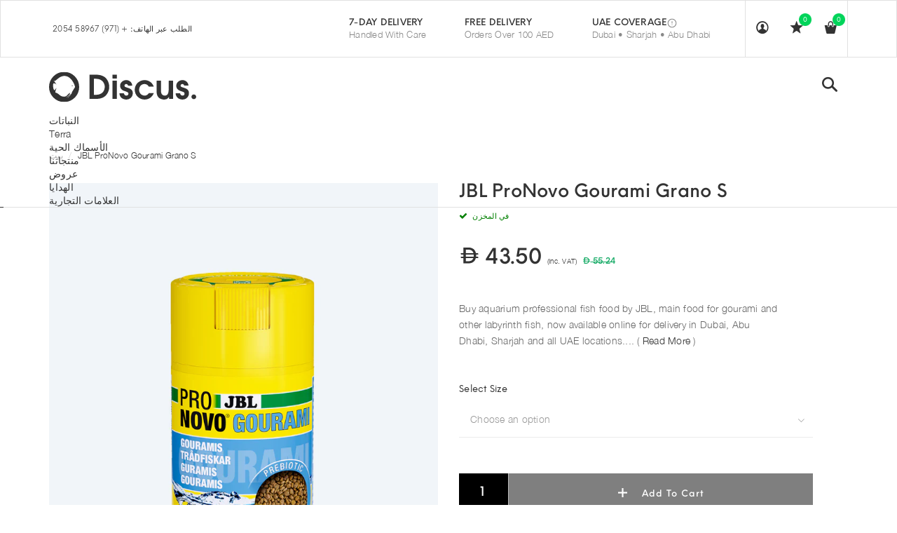

--- FILE ---
content_type: text/html; charset=utf-8
request_url: https://www.discus.ae/ar/products/jbl-pronovo-gourami-grano-s
body_size: 45082
content:
<!DOCTYPE html>
<!--[if lt IE 7 ]><html class="ie ie6" lang="en"> <![endif]-->
<!--[if IE 7 ]><html class="ie ie7" lang="en"> <![endif]-->
<!--[if IE 8 ]><html class="ie ie8" lang="en"> <![endif]-->
<!--[if (gte IE 9)|!(IE)]><!--><html lang="en"> <!--<![endif]-->
<head>

<title>



    JBL ProNovo Gourami Grano S | Dry Fish Food UAE | Discus.ae

  


</title>





  
  <meta charset="utf-8">
  <meta name="viewport" content="width=device-width, initial-scale=1, maximum-scale=1">
  <meta name="p:domain_verify" content="b1ca38b42c8069c61939abbed5dcbf2f"/>
  
   
  <!--[if lt IE 9]>
<script src="//html5shiv.googlecode.com/svn/trunk/html5.js" type="text/javascript"></script>
<![endif]-->
  <!-- Slider -->
  <link href="//www.discus.ae/cdn/shop/t/19/assets/slider.css?v=174455173278848075321659089828" rel="stylesheet" type="text/css" media="all" />
  <!-- Fonts -->
  <link href="//www.discus.ae/cdn/shop/t/19/assets/fonts.css?v=164064486409989257381659089832" rel="stylesheet" type="text/css" media="all" />
  <link href="//www.discus.ae/cdn/shop/t/19/assets/fontawesome-full.scss.css?v=23548715173748589071659089834" rel="stylesheet" type="text/css" media="all" />

  <!-- build:css css/bootstrap.css -->
  <link href="//www.discus.ae/cdn/shop/t/19/assets/bootstrap.scss.css?v=110899943048055723051659089826" rel="stylesheet" type="text/css" media="all" />

  <!-- endbuild -->

  <!-- build:css css/plugins.css -->
  <link href="//www.discus.ae/cdn/shop/t/19/assets/awe-icon.scss.css?v=14314620289004259951659089834" rel="stylesheet" type="text/css" media="all" />
  <link href="//www.discus.ae/cdn/shop/t/19/assets/owl.carousel.scss.css?v=115486618935603898481659089827" rel="stylesheet" type="text/css" media="all" />
  <link href="//www.discus.ae/cdn/shop/t/19/assets/awemenu.scss.css?v=176778065232750848791659089829" rel="stylesheet" type="text/css" media="all" />
  <link href="//www.discus.ae/cdn/shop/t/19/assets/swiper.scss.css?v=15069409654285723461659089831" rel="stylesheet" type="text/css" media="all" />
   <link href="//www.discus.ae/cdn/shop/t/19/assets/jquery.flipster.min.css?v=16353332412335364451659089826" rel="stylesheet" type="text/css" media="all" />

  <link href="//www.discus.ae/cdn/shop/t/19/assets/animate.css?v=138343983526384842251659089833" rel="stylesheet" type="text/css" media="all" />
  <link href="//www.discus.ae/cdn/shop/t/19/assets/swatch.scss.css?v=87308450843297480151769105322" rel="stylesheet" type="text/css" media="all" />
  <link href="//www.discus.ae/cdn/shop/t/19/assets/nanoscroller.scss.css?v=3471092836477512911659089834" rel="stylesheet" type="text/css" media="all" />
  <link href="//www.discus.ae/cdn/shop/t/19/assets/custom-review.scss.css?v=88052745447227415401659089835" rel="stylesheet" type="text/css" media="all" />
  <!-- endbuild -->

  <!-- build:css css/styles.css -->
  <link href="//www.discus.ae/cdn/shop/t/19/assets/awe-background.scss.css?v=71378371117987455951659089835" rel="stylesheet" type="text/css" media="all" />
  <link href="//www.discus.ae/cdn/shop/t/19/assets/main.scss.css?v=124463577400318175071769105321" rel="stylesheet" type="text/css" media="all" />
  <link href="//www.discus.ae/cdn/shop/t/19/assets/update.scss.css?v=126041103393049391511659089876" rel="stylesheet" type="text/css" media="all" />
  <link href="//www.discus.ae/cdn/shop/t/19/assets/docs.scss.css?v=105610937844251768801659089831" rel="stylesheet" type="text/css" media="all" />

  <!-- endbuild -->
  <link href="//www.discus.ae/cdn/shop/t/19/assets/engo.scss.css?v=12871362178918425081659089875" rel="stylesheet" type="text/css" media="all" />
  
  <!--    -->
  <!-- build:js js/vendor.js -->
  <script src="//www.discus.ae/cdn/shop/t/19/assets/jquery-1.11.3.min.js?v=160595163976688481111659089830" type="text/javascript"></script>
  
  <script src="//www.discus.ae/cdn/shop/t/19/assets/awemenu.min.js?v=153162361362312163621659089831" type="text/javascript"></script>
  <script src="//www.discus.ae/cdn/shop/t/19/assets/headroom.min.js?v=63530505965633601431659089825" type="text/javascript"></script>
  <script src="//www.discus.ae/cdn/shopifycloud/storefront/assets/themes_support/api.jquery-7ab1a3a4.js" type="text/javascript"></script>
  <script src="//www.discus.ae/cdn/shop/t/19/assets/jpreloader.js?v=87445726777076411991659089830" type="text/javascript"></script>
  <script src="//www.discus.ae/cdn/shop/t/19/assets/wow.js?v=86591978745608457511659089833" type="text/javascript"></script>


  

  <script src="//www.discus.ae/cdn/shop/t/19/assets/modernizr-2.8.3.min.js?v=174727525422211915231659089827" type="text/javascript"></script>
  <script src="//www.discus.ae/cdn/shop/t/19/assets/plugins.min.js?v=178386603595908158071659089828" type="text/javascript"></script>
  <script src="//www.discus.ae/cdn/shop/t/19/assets/owl.carousel.min.js?v=177825031882970888751659089830" type="text/javascript"></script>

  <!-- slider   -->
  
  <script src="//www.discus.ae/cdn/shop/t/19/assets/jquery-cookie.min.js?v=72365755745404048181659089832" type="text/javascript"></script>
<script>
  window.ajax_cart = true;
  window.money_format = 'Dhs. {{amount}}';
  window.shop_currency = 'AED';
  window.show_multiple_currencies = true;
  window.loading_url = "//www.discus.ae/cdn/shop/t/19/assets/loader-2.gif?v=98495352629138455031659089829"; 
  window.use_color_swatch = true;
  window.product_image_resize = true;
  window.enable_sidebar_multiple_choice = true;
  window.dropdowncart_type = '';
  window.file_url = "//www.discus.ae/cdn/shop/files/?v=55957"; 
  window.asset_url = "";
  window.images_size = {
    is_crop: true,
    ratio_width : 1,
    ratio_height : 1,
  };
  window.inventory_text = {
    in_stock: "Translation missing: ar.products.product.in_stock",
    many_in_stock: "Translation missing: ar.products.product.many_in_stock",
    out_of_stock: "Translation missing: ar.products.product.out_of_stock",
    add_to_cart: "أضف إلى السلة",
    sold_out: "نفذ",
    unavailable: "غير متوفره"
  };
  
  window.sidebar_toggle = {
    show_sidebar_toggle: "Translation missing: ar.general.sidebar_toggle.show_sidebar_toggle",
    hide_sidebar_toggle: "Translation missing: ar.general.sidebar_toggle.hide_sidebar_toggle"
  };

</script>
<script src="//cdn.shopify.com/s/files/1/0603/7530/2276/t/1/assets/globo_checkout.js" type="text/javascript"></script>

  <!-- Google Tag Manager -->
  <script>(function(w,d,s,l,i){w[l]=w[l]||[];w[l].push({'gtm.start':
  new Date().getTime(),event:'gtm.js'});var f=d.getElementsByTagName(s)[0],
  j=d.createElement(s),dl=l!='dataLayer'?'&l='+l:'';j.async=true;j.src=
  'https://www.googletagmanager.com/gtm.js?id='+i+dl;f.parentNode.insertBefore(j,f);
  })(window,document,'script','dataLayer','GTM-5R64MK');</script>
  <!-- End Google Tag Manager -->
  <!-- Google tag (gtag.js) -->
<script async src="https://www.googletagmanager.com/gtag/js?id=AW-926763476">
</script>
<script>
  window.dataLayer = window.dataLayer || [];
  function gtag(){dataLayer.push(arguments);}
  gtag('js', new Date());

  gtag('config', 'AW-926763476');
</script>
  
<script>
  gtag('event', 'page_view', {
    'send_to': 'AW-926763476',
    'value': 'replace with value',
    'items': [{
      'id': 'shopify_AE__',
      'google_business_vertical': 'retail'
    }]
  });
</script> 
  
  <!-- Event snippet for Add To Cart Feed For Google Shopping app #20201218211942 conversion page -->
<script>
  gtag('event', 'conversion', {
      'send_to': 'AW-926763476/HqFhCJCigO4BENST9bkD',
      'value': 1.0,
      'currency': 'AED',
      'transaction_id': '',
  });
</script>


  
  
  

  
  <!-- slider   -->
  
  <script src="//www.discus.ae/cdn/shopifycloud/storefront/assets/themes_support/option_selection-b017cd28.js" type="text/javascript"></script>
  <script src="//www.discus.ae/cdn/shop/t/19/assets/linked-options.js?v=129151871422823142751659089832" type="text/javascript"></script>
  <!-- endbuild -->
  <script>window.SHOW_LOADING = false;</script>
  <script>window.performance && window.performance.mark && window.performance.mark('shopify.content_for_header.start');</script><meta id="shopify-digital-wallet" name="shopify-digital-wallet" content="/11002724/digital_wallets/dialog">
<meta name="shopify-checkout-api-token" content="fed8681c4cf89bdb83acf9bc29fe9520">
<meta id="in-context-paypal-metadata" data-shop-id="11002724" data-venmo-supported="false" data-environment="production" data-locale="en_US" data-paypal-v4="true" data-currency="AED">
<link rel="alternate" hreflang="x-default" href="https://www.discus.ae/products/jbl-pronovo-gourami-grano-s">
<link rel="alternate" hreflang="en" href="https://www.discus.ae/products/jbl-pronovo-gourami-grano-s">
<link rel="alternate" hreflang="ar" href="https://www.discus.ae/ar/products/jbl-pronovo-gourami-grano-s">
<link rel="alternate" type="application/json+oembed" href="https://www.discus.ae/ar/products/jbl-pronovo-gourami-grano-s.oembed">
<script async="async" src="/checkouts/internal/preloads.js?locale=ar-AE"></script>
<script id="shopify-features" type="application/json">{"accessToken":"fed8681c4cf89bdb83acf9bc29fe9520","betas":["rich-media-storefront-analytics"],"domain":"www.discus.ae","predictiveSearch":true,"shopId":11002724,"locale":"ar"}</script>
<script>var Shopify = Shopify || {};
Shopify.shop = "discus-ae.myshopify.com";
Shopify.locale = "ar";
Shopify.currency = {"active":"AED","rate":"1.0"};
Shopify.country = "AE";
Shopify.theme = {"name":"Discus | Os 2.0 | OPT","id":121442041944,"schema_name":null,"schema_version":null,"theme_store_id":null,"role":"main"};
Shopify.theme.handle = "null";
Shopify.theme.style = {"id":null,"handle":null};
Shopify.cdnHost = "www.discus.ae/cdn";
Shopify.routes = Shopify.routes || {};
Shopify.routes.root = "/ar/";</script>
<script type="module">!function(o){(o.Shopify=o.Shopify||{}).modules=!0}(window);</script>
<script>!function(o){function n(){var o=[];function n(){o.push(Array.prototype.slice.apply(arguments))}return n.q=o,n}var t=o.Shopify=o.Shopify||{};t.loadFeatures=n(),t.autoloadFeatures=n()}(window);</script>
<script id="shop-js-analytics" type="application/json">{"pageType":"product"}</script>
<script defer="defer" async type="module" src="//www.discus.ae/cdn/shopifycloud/shop-js/modules/v2/client.init-shop-cart-sync_BT-GjEfc.en.esm.js"></script>
<script defer="defer" async type="module" src="//www.discus.ae/cdn/shopifycloud/shop-js/modules/v2/chunk.common_D58fp_Oc.esm.js"></script>
<script defer="defer" async type="module" src="//www.discus.ae/cdn/shopifycloud/shop-js/modules/v2/chunk.modal_xMitdFEc.esm.js"></script>
<script type="module">
  await import("//www.discus.ae/cdn/shopifycloud/shop-js/modules/v2/client.init-shop-cart-sync_BT-GjEfc.en.esm.js");
await import("//www.discus.ae/cdn/shopifycloud/shop-js/modules/v2/chunk.common_D58fp_Oc.esm.js");
await import("//www.discus.ae/cdn/shopifycloud/shop-js/modules/v2/chunk.modal_xMitdFEc.esm.js");

  window.Shopify.SignInWithShop?.initShopCartSync?.({"fedCMEnabled":true,"windoidEnabled":true});

</script>
<script>(function() {
  var isLoaded = false;
  function asyncLoad() {
    if (isLoaded) return;
    isLoaded = true;
    var urls = ["https:\/\/orderstatus.w3apps.co\/js\/orderlookup.js?shop=discus-ae.myshopify.com","https:\/\/cdn.assortion.com\/app.js?shop=discus-ae.myshopify.com","https:\/\/cdn.cashewpayments.com\/widgets\/shopify.widget.min.js?shop=discus-ae.myshopify.com","https:\/\/cdn.cashewpayments.com\/widgets\/shopify.cart.min.js?shop=discus-ae.myshopify.com"];
    for (var i = 0; i < urls.length; i++) {
      var s = document.createElement('script');
      s.type = 'text/javascript';
      s.async = true;
      s.src = urls[i];
      var x = document.getElementsByTagName('script')[0];
      x.parentNode.insertBefore(s, x);
    }
  };
  if(window.attachEvent) {
    window.attachEvent('onload', asyncLoad);
  } else {
    window.addEventListener('load', asyncLoad, false);
  }
})();</script>
<script id="__st">var __st={"a":11002724,"offset":14400,"reqid":"8a91eb3e-d16d-49f2-8ada-7dfad29a52de-1769105449","pageurl":"www.discus.ae\/ar\/products\/jbl-pronovo-gourami-grano-s","u":"935b9ae6f5f6","p":"product","rtyp":"product","rid":8092110586132};</script>
<script>window.ShopifyPaypalV4VisibilityTracking = true;</script>
<script id="captcha-bootstrap">!function(){'use strict';const t='contact',e='account',n='new_comment',o=[[t,t],['blogs',n],['comments',n],[t,'customer']],c=[[e,'customer_login'],[e,'guest_login'],[e,'recover_customer_password'],[e,'create_customer']],r=t=>t.map((([t,e])=>`form[action*='/${t}']:not([data-nocaptcha='true']) input[name='form_type'][value='${e}']`)).join(','),a=t=>()=>t?[...document.querySelectorAll(t)].map((t=>t.form)):[];function s(){const t=[...o],e=r(t);return a(e)}const i='password',u='form_key',d=['recaptcha-v3-token','g-recaptcha-response','h-captcha-response',i],f=()=>{try{return window.sessionStorage}catch{return}},m='__shopify_v',_=t=>t.elements[u];function p(t,e,n=!1){try{const o=window.sessionStorage,c=JSON.parse(o.getItem(e)),{data:r}=function(t){const{data:e,action:n}=t;return t[m]||n?{data:e,action:n}:{data:t,action:n}}(c);for(const[e,n]of Object.entries(r))t.elements[e]&&(t.elements[e].value=n);n&&o.removeItem(e)}catch(o){console.error('form repopulation failed',{error:o})}}const l='form_type',E='cptcha';function T(t){t.dataset[E]=!0}const w=window,h=w.document,L='Shopify',v='ce_forms',y='captcha';let A=!1;((t,e)=>{const n=(g='f06e6c50-85a8-45c8-87d0-21a2b65856fe',I='https://cdn.shopify.com/shopifycloud/storefront-forms-hcaptcha/ce_storefront_forms_captcha_hcaptcha.v1.5.2.iife.js',D={infoText:'Protected by hCaptcha',privacyText:'Privacy',termsText:'Terms'},(t,e,n)=>{const o=w[L][v],c=o.bindForm;if(c)return c(t,g,e,D).then(n);var r;o.q.push([[t,g,e,D],n]),r=I,A||(h.body.append(Object.assign(h.createElement('script'),{id:'captcha-provider',async:!0,src:r})),A=!0)});var g,I,D;w[L]=w[L]||{},w[L][v]=w[L][v]||{},w[L][v].q=[],w[L][y]=w[L][y]||{},w[L][y].protect=function(t,e){n(t,void 0,e),T(t)},Object.freeze(w[L][y]),function(t,e,n,w,h,L){const[v,y,A,g]=function(t,e,n){const i=e?o:[],u=t?c:[],d=[...i,...u],f=r(d),m=r(i),_=r(d.filter((([t,e])=>n.includes(e))));return[a(f),a(m),a(_),s()]}(w,h,L),I=t=>{const e=t.target;return e instanceof HTMLFormElement?e:e&&e.form},D=t=>v().includes(t);t.addEventListener('submit',(t=>{const e=I(t);if(!e)return;const n=D(e)&&!e.dataset.hcaptchaBound&&!e.dataset.recaptchaBound,o=_(e),c=g().includes(e)&&(!o||!o.value);(n||c)&&t.preventDefault(),c&&!n&&(function(t){try{if(!f())return;!function(t){const e=f();if(!e)return;const n=_(t);if(!n)return;const o=n.value;o&&e.removeItem(o)}(t);const e=Array.from(Array(32),(()=>Math.random().toString(36)[2])).join('');!function(t,e){_(t)||t.append(Object.assign(document.createElement('input'),{type:'hidden',name:u})),t.elements[u].value=e}(t,e),function(t,e){const n=f();if(!n)return;const o=[...t.querySelectorAll(`input[type='${i}']`)].map((({name:t})=>t)),c=[...d,...o],r={};for(const[a,s]of new FormData(t).entries())c.includes(a)||(r[a]=s);n.setItem(e,JSON.stringify({[m]:1,action:t.action,data:r}))}(t,e)}catch(e){console.error('failed to persist form',e)}}(e),e.submit())}));const S=(t,e)=>{t&&!t.dataset[E]&&(n(t,e.some((e=>e===t))),T(t))};for(const o of['focusin','change'])t.addEventListener(o,(t=>{const e=I(t);D(e)&&S(e,y())}));const B=e.get('form_key'),M=e.get(l),P=B&&M;t.addEventListener('DOMContentLoaded',(()=>{const t=y();if(P)for(const e of t)e.elements[l].value===M&&p(e,B);[...new Set([...A(),...v().filter((t=>'true'===t.dataset.shopifyCaptcha))])].forEach((e=>S(e,t)))}))}(h,new URLSearchParams(w.location.search),n,t,e,['guest_login'])})(!0,!0)}();</script>
<script integrity="sha256-4kQ18oKyAcykRKYeNunJcIwy7WH5gtpwJnB7kiuLZ1E=" data-source-attribution="shopify.loadfeatures" defer="defer" src="//www.discus.ae/cdn/shopifycloud/storefront/assets/storefront/load_feature-a0a9edcb.js" crossorigin="anonymous"></script>
<script data-source-attribution="shopify.dynamic_checkout.dynamic.init">var Shopify=Shopify||{};Shopify.PaymentButton=Shopify.PaymentButton||{isStorefrontPortableWallets:!0,init:function(){window.Shopify.PaymentButton.init=function(){};var t=document.createElement("script");t.src="https://www.discus.ae/cdn/shopifycloud/portable-wallets/latest/portable-wallets.ar.js",t.type="module",document.head.appendChild(t)}};
</script>
<script data-source-attribution="shopify.dynamic_checkout.buyer_consent">
  function portableWalletsHideBuyerConsent(e){var t=document.getElementById("shopify-buyer-consent"),n=document.getElementById("shopify-subscription-policy-button");t&&n&&(t.classList.add("hidden"),t.setAttribute("aria-hidden","true"),n.removeEventListener("click",e))}function portableWalletsShowBuyerConsent(e){var t=document.getElementById("shopify-buyer-consent"),n=document.getElementById("shopify-subscription-policy-button");t&&n&&(t.classList.remove("hidden"),t.removeAttribute("aria-hidden"),n.addEventListener("click",e))}window.Shopify?.PaymentButton&&(window.Shopify.PaymentButton.hideBuyerConsent=portableWalletsHideBuyerConsent,window.Shopify.PaymentButton.showBuyerConsent=portableWalletsShowBuyerConsent);
</script>
<script data-source-attribution="shopify.dynamic_checkout.cart.bootstrap">document.addEventListener("DOMContentLoaded",(function(){function t(){return document.querySelector("shopify-accelerated-checkout-cart, shopify-accelerated-checkout")}if(t())Shopify.PaymentButton.init();else{new MutationObserver((function(e,n){t()&&(Shopify.PaymentButton.init(),n.disconnect())})).observe(document.body,{childList:!0,subtree:!0})}}));
</script>
<script id='scb4127' type='text/javascript' async='' src='https://www.discus.ae/cdn/shopifycloud/privacy-banner/storefront-banner.js'></script><link id="shopify-accelerated-checkout-styles" rel="stylesheet" media="screen" href="https://www.discus.ae/cdn/shopifycloud/portable-wallets/latest/accelerated-checkout-backwards-compat.css" crossorigin="anonymous">
<style id="shopify-accelerated-checkout-cart">
        #shopify-buyer-consent {
  margin-top: 1em;
  display: inline-block;
  width: 100%;
}

#shopify-buyer-consent.hidden {
  display: none;
}

#shopify-subscription-policy-button {
  background: none;
  border: none;
  padding: 0;
  text-decoration: underline;
  font-size: inherit;
  cursor: pointer;
}

#shopify-subscription-policy-button::before {
  box-shadow: none;
}

      </style>

<script>window.performance && window.performance.mark && window.performance.mark('shopify.content_for_header.end');</script>
  
  
<link href="https://maxcdn.bootstrapcdn.com/font-awesome/4.6.1/css/font-awesome.min.css" rel="stylesheet" type="text/css" media="all" />
<link href="https://cdn.jsdelivr.net/npm/flatpickr/dist/flatpickr.min.css" rel="stylesheet" type="text/css" media="all" />
<link href="//www.discus.ae/cdn/shop/t/19/assets/genie-storepickup.scss.css?v=69910684403747361831659089829" rel="stylesheet" type="text/css" media="all" />
<link href="//www.discus.ae/cdn/shop/t/19/assets/genie-storepickup-custom.scss.css?v=111603181540343972631659089836" rel="stylesheet" type="text/css" media="all" />
<script src="https://unpkg.com/axios/dist/axios.min.js" type="text/javascript"></script>
<script src="https://cdn.jsdelivr.net/npm/flatpickr" type="text/javascript"></script>
<script src="https://cdnjs.cloudflare.com/ajax/libs/moment.js/2.20.1/moment.min.js" type="text/javascript"></script>
<script src="//www.discus.ae/cdn/shop/t/19/assets/genie-storepickup-vender.js?v=171489165940275650461659089835" type="text/javascript"></script>
<script src="//www.discus.ae/cdn/shop/t/19/assets/genie-storepickup.js?v=39716824979722228141659089829" type="text/javascript"></script>

  

                  <script src="//www.discus.ae/cdn/shop/t/19/assets/bss-file-configdata.js?v=19453381437224918031659710521" type="text/javascript"></script><script>
              if (typeof BSS_PL == 'undefined') {
                  var BSS_PL = {};
              }
              
              var bssPlApiServer = "https://product-labels-pro.bsscommerce.com";
              BSS_PL.customerTags = 'null';
              BSS_PL.configData = configDatas;
              BSS_PL.storeId = 4014;
              BSS_PL.currentPlan = "false";
              BSS_PL.storeIdCustomOld = "10678";
              BSS_PL.storeIdOldWIthPriority = "12200";
              BSS_PL.apiServerProduction = "https://product-labels-pro.bsscommerce.com";
              
              </script>
          <style>
.homepage-slideshow .slick-slide .bss_pl_img {
    visibility: hidden !important;
}
</style>
                    
<script>
    
    
    
    
    var gsf_conversion_data = {page_type : 'product', event : 'view_item', data : {product_data : [{variant_id : 44369170137364, product_id : 8092110586132, name : "JBL ProNovo Gourami Grano S", price : "41.43", currency : "AED", sku : "", brand : "JBL", variant : "Granules Small 250 ml", category : "food", quantity : "2" }], total_price : "41.43", shop_currency : "AED"}};
    
</script>
     
   

<!--   Samita -->
  <style>
    .samita_productLabel-content {
      z-index: 9999!important;
    }
  </style>
  <script>
  
  window.Samita = window.Samita || {}
  Samita.ProductLabels = Samita.ProductLabels || {}
  Samita.ProductLabels.overrideOptions = Samita.ProductLabels.overrideOptions || {}
  Samita.ProductLabels.overrideOptions.selectors = Samita.ProductLabels.overrideOptions.selectors || {}
  Samita.ProductLabels.overrideOptions.selectors.product ={
  imageSelectors: [".product-thumbnail img","#ProductPhoto .cloud-zoom-wrap"]
  }
  
  </script>
<!--   end -->
<!-- BEGIN app block: shopify://apps/smart-seo/blocks/smartseo/7b0a6064-ca2e-4392-9a1d-8c43c942357b --><meta name="smart-seo-integrated" content="true" /><!-- metatagsSavedToSEOFields: true --><!-- BEGIN app snippet: smartseo.custom.schemas.jsonld --><!-- END app snippet --><!-- END app block --><!-- BEGIN app block: shopify://apps/sami-product-labels/blocks/app-embed-block/b9b44663-5d51-4be1-8104-faedd68da8c5 --><script type="text/javascript">
  window.Samita = window.Samita || {};
  Samita.ProductLabels = Samita.ProductLabels || {};
  Samita.ProductLabels.locale  = {"shop_locale":{"locale":"ar","enabled":true,"primary":false,"published":true}};
  Samita.ProductLabels.page = {title : document.title.replaceAll('"', "'"), href : window.location.href, type: "product", page_id: ""};
  Samita.ProductLabels.dataShop = Samita.ProductLabels.dataShop || {};Samita.ProductLabels.dataShop = {"install":1,"configuration":{"money_format":"<svg fill=\"currentcolor\" style=\"height:1em;vertical-align:middle;width:1em\" viewBox=\"0 3 24 24\" xmlns=\"http://www.w3.org/2000/svg\"> <path d=\"M11.036 3c2.215 0 4.034.56 5.457 1.679 1.431 1.12 2.362 2.686 2.79 4.699h2.026c.21 0 .375.13.497.387.129.25.194.66.194 1.232h-2.486c.016.322.024.648.024.979 0 .467-.02.926-.06 1.376h1.83c.21 0 .376.13.498.387.129.25.194.66.194 1.233h-2.814c-.477 1.908-1.43 3.39-2.862 4.445C14.901 20.472 13.077 21 10.854 21H4.972v-6.028h-2.28c-.21 0-.381-.113-.51-.338C2.06 14.4 2 13.973 2 13.352h2.972v-2.355h-2.28c-.21 0-.381-.112-.51-.338C2.06 10.426 2 9.998 2 9.378h2.972V3h6.064ZM7.75 18.584h2.947c1.504 0 2.73-.307 3.675-.919.946-.62 1.618-1.518 2.014-2.693H7.749v3.612Zm0-5.232h8.999c.049-.434.073-.893.073-1.376 0-.339-.012-.665-.036-.979H7.75v2.355Zm0-3.974h8.757c-.356-1.288-1.007-2.27-1.953-2.947-.946-.677-2.18-1.015-3.7-1.015H7.75v3.962Z\"/> </svg> {{amount}}"},"pricing":{"plan":"BETA","features":{"chose_product_form_collections_tag":true,"design_custom_unlimited_position":true,"design_countdown_timer_label_badge":true,"design_text_hover_label_badge":true,"label_display_product_page_first_image":false,"choose_product_variants":true,"choose_country_restriction":false,"conditions_specific_products":-1,"conditions_include_exclude_product_tag":true,"conditions_inventory_status":true,"conditions_sale_products":false,"conditions_customer_tag":true,"conditions_products_created_published":true,"conditions_set_visibility_date_time":true,"conditions_work_with_metafields":false,"images_samples":{"collections":["payment","fresh_green","free_labels","custom","suggestions_for_you","all","valentine","beauty","new","newArrival","discount","sale","comboOffers","quality","bestseller","blackFriday","newYear","free","fewLeft","earthDay","laborDay","boxingDay","christmas","preOrder"]},"badges_labels_conditions":{"fields":["ALL","PRODUCTS","TITLE","TYPE","VENDOR","VARIANT_PRICE","COMPARE_PRICE","SALE_PRICE","TAG","WEIGHT","CREATE","PUBLISH","INVENTORY","VARIANT_INVENTORY","VARIANTS","COLLECTIONS","CUSTOMER","CUSTOMER_TAG","CUSTOMER_ORDER_COUNT","CUSTOMER_TOTAL_SPENT","CUSTOMER_PURCHASE","CUSTOMER_COMPANY_NAME","PAGE"]},"create_image_ai_generated":false}},"settings":{"notUseSearchFileApp":false,"general":{"maximum_condition":"3"},"watermark":true,"translations":{"default":{"Days":"d","Hours":"h","Minutes":"m","Seconds":"s"}},"image_creations":[]},"url":"discus-ae.myshopify.com","base_app_url":"https://label.samita.io/","app_url":"https://d3g7uyxz2n998u.cloudfront.net/","storefront_access_token":"670d31cfc44a2c92a6954549e0739ae2"};Samita.ProductLabels.dataShop.configuration.money_format = "\u003csvg fill='currentcolor' style='height:1em;vertical-align:middle;width:1em' viewBox='0 3 24 24' xmlns='http:\/\/www.w3.org\/2000\/svg'\u003e \u003cpath d='M11.036 3c2.215 0 4.034.56 5.457 1.679 1.431 1.12 2.362 2.686 2.79 4.699h2.026c.21 0 .375.13.497.387.129.25.194.66.194 1.232h-2.486c.016.322.024.648.024.979 0 .467-.02.926-.06 1.376h1.83c.21 0 .376.13.498.387.129.25.194.66.194 1.233h-2.814c-.477 1.908-1.43 3.39-2.862 4.445C14.901 20.472 13.077 21 10.854 21H4.972v-6.028h-2.28c-.21 0-.381-.113-.51-.338C2.06 14.4 2 13.973 2 13.352h2.972v-2.355h-2.28c-.21 0-.381-.112-.51-.338C2.06 10.426 2 9.998 2 9.378h2.972V3h6.064ZM7.75 18.584h2.947c1.504 0 2.73-.307 3.675-.919.946-.62 1.618-1.518 2.014-2.693H7.749v3.612Zm0-5.232h8.999c.049-.434.073-.893.073-1.376 0-.339-.012-.665-.036-.979H7.75v2.355Zm0-3.974h8.757c-.356-1.288-1.007-2.27-1.953-2.947-.946-.677-2.18-1.015-3.7-1.015H7.75v3.962Z'\/\u003e \u003c\/svg\u003e {{amount}}";if (typeof Shopify!= "undefined" && Shopify?.theme?.role != "main") {Samita.ProductLabels.dataShop.settings.notUseSearchFileApp = false;}
  Samita.ProductLabels.theme_id =null;
  Samita.ProductLabels.products = Samita.ProductLabels.products || [];Samita.ProductLabels.product ={"id":8092110586132,"title":"JBL ProNovo Gourami Grano S","handle":"jbl-pronovo-gourami-grano-s","description":"\u003cdiv class=\"updatable-description description\" data-mce-fragment=\"1\"\u003e\n\u003cdiv class=\"std\" data-mce-fragment=\"1\"\u003e\n\u003cp\u003eGranulated aquarium staple food in size S for all gouramis and other labyrinth fish from 3-10 cm\u003c\/p\u003e\n\u003cul\u003e\n\u003cli\u003ePrebiotic \u0026amp; sinking aquarium fish food: dedicated dietary fibres in the food supply the beneficial intestinal bacteria with nutrition for healthy digestion\u003cbr\u003e\u003cbr\u003e\n\u003c\/li\u003e\n\u003cli\u003eNatural raw ingredients without artificial additives for a natural diet and healthy aquarium fish. Tested on JBL research expeditions in the tropics\u003cbr\u003e\u003cbr\u003e\n\u003c\/li\u003e\n\u003cli\u003eVery high acceptance amongst all labyrinth fish species thanks to high-quality raw ingredients such as salmon, shrimps and squid\u003cbr\u003e\u003cbr\u003e\n\u003c\/li\u003e\n\u003cli\u003eWith the very high-quality natural astaxanthin from krill and spirulina, which ensures perfect colour formation in fighting fish\u003cbr\u003e\u003cbr\u003e\n\u003c\/li\u003e\n\u003cli\u003ePackage contents: original sealed, air-tight and light-proof, recyclable tin with click doser as a feeding aid\u003c\/li\u003e\n\u003c\/ul\u003e\n\u003cul\u003e\u003c\/ul\u003e\n\u003cul\u003e\u003c\/ul\u003e\n\u003cul data-mce-fragment=\"1\"\u003e\u003c\/ul\u003e\n\u003c\/div\u003e\n\u003c\/div\u003e","published_at":"2023-01-22T21:33:53+04:00","created_at":"2023-01-22T21:32:15+04:00","vendor":"JBL","type":"food","tags":["dry","food","google","jbl","local_supply","OFF25","Price_50-200"],"price":4143,"price_min":4143,"price_max":4143,"available":true,"price_varies":false,"compare_at_price":5524,"compare_at_price_min":5524,"compare_at_price_max":5524,"compare_at_price_varies":false,"variants":[{"id":44369170137364,"title":"Granules Small 250 ml","option1":"Granules Small 250 ml","option2":null,"option3":null,"sku":"","requires_shipping":true,"taxable":true,"featured_image":null,"available":true,"name":"JBL ProNovo Gourami Grano S - Granules Small 250 ml","public_title":"Granules Small 250 ml","options":["Granules Small 250 ml"],"price":4143,"weight":70,"compare_at_price":5524,"inventory_quantity":2,"inventory_management":"shopify","inventory_policy":"deny","barcode":"4014162065230","requires_selling_plan":false,"selling_plan_allocations":[]}],"images":["\/\/www.discus.ae\/cdn\/shop\/products\/JBL-PRONOVO-GOURAMI-GRANO-S-250ML-1.jpg?v=1674408758","\/\/www.discus.ae\/cdn\/shop\/products\/JBL-PRONOVO-GOURAMI-GRANO-S-250ML-2.jpg?v=1674408758"],"featured_image":"\/\/www.discus.ae\/cdn\/shop\/products\/JBL-PRONOVO-GOURAMI-GRANO-S-250ML-1.jpg?v=1674408758","options":["Size"],"media":[{"alt":null,"id":32741940461844,"position":1,"preview_image":{"aspect_ratio":0.71,"height":2480,"width":1762,"src":"\/\/www.discus.ae\/cdn\/shop\/products\/JBL-PRONOVO-GOURAMI-GRANO-S-250ML-1.jpg?v=1674408758"},"aspect_ratio":0.71,"height":2480,"media_type":"image","src":"\/\/www.discus.ae\/cdn\/shop\/products\/JBL-PRONOVO-GOURAMI-GRANO-S-250ML-1.jpg?v=1674408758","width":1762},{"alt":null,"id":32741940494612,"position":2,"preview_image":{"aspect_ratio":0.71,"height":2480,"width":1762,"src":"\/\/www.discus.ae\/cdn\/shop\/products\/JBL-PRONOVO-GOURAMI-GRANO-S-250ML-2.jpg?v=1674408758"},"aspect_ratio":0.71,"height":2480,"media_type":"image","src":"\/\/www.discus.ae\/cdn\/shop\/products\/JBL-PRONOVO-GOURAMI-GRANO-S-250ML-2.jpg?v=1674408758","width":1762}],"requires_selling_plan":false,"selling_plan_groups":[],"content":"\u003cdiv class=\"updatable-description description\" data-mce-fragment=\"1\"\u003e\n\u003cdiv class=\"std\" data-mce-fragment=\"1\"\u003e\n\u003cp\u003eGranulated aquarium staple food in size S for all gouramis and other labyrinth fish from 3-10 cm\u003c\/p\u003e\n\u003cul\u003e\n\u003cli\u003ePrebiotic \u0026amp; sinking aquarium fish food: dedicated dietary fibres in the food supply the beneficial intestinal bacteria with nutrition for healthy digestion\u003cbr\u003e\u003cbr\u003e\n\u003c\/li\u003e\n\u003cli\u003eNatural raw ingredients without artificial additives for a natural diet and healthy aquarium fish. Tested on JBL research expeditions in the tropics\u003cbr\u003e\u003cbr\u003e\n\u003c\/li\u003e\n\u003cli\u003eVery high acceptance amongst all labyrinth fish species thanks to high-quality raw ingredients such as salmon, shrimps and squid\u003cbr\u003e\u003cbr\u003e\n\u003c\/li\u003e\n\u003cli\u003eWith the very high-quality natural astaxanthin from krill and spirulina, which ensures perfect colour formation in fighting fish\u003cbr\u003e\u003cbr\u003e\n\u003c\/li\u003e\n\u003cli\u003ePackage contents: original sealed, air-tight and light-proof, recyclable tin with click doser as a feeding aid\u003c\/li\u003e\n\u003c\/ul\u003e\n\u003cul\u003e\u003c\/ul\u003e\n\u003cul\u003e\u003c\/ul\u003e\n\u003cul data-mce-fragment=\"1\"\u003e\u003c\/ul\u003e\n\u003c\/div\u003e\n\u003c\/div\u003e"};
    Samita.ProductLabels.product.collections =[61650239576,263275774040,143110602840,173044806,173067974,329713030];
    Samita.ProductLabels.product.metafields = {};
    Samita.ProductLabels.product.variants = [{
          "id":44369170137364,
          "title":"Granules Small 250 ml",
          "name":null,
          "compare_at_price":5524,
          "price":4143,
          "available":true,
          "weight":70,
          "sku":"",
          "inventory_quantity":2,
          "metafields":{}
        }];if (typeof Shopify!= "undefined" && Shopify?.theme?.id == 121442041944) {Samita.ProductLabels.themeInfo = {"id":121442041944,"name":"Discus | Os 2.0 | OPT","role":"main","theme_store_id":null,"theme_name":"Hosoren - Multi Store Responsive Shopify Theme"};}if (typeof Shopify!= "undefined" && Shopify?.theme?.id == 121442041944) {Samita.ProductLabels.theme = {"selectors":{"product":{"elementSelectors":[".product-top",".Product",".product-detail",".product-page-container","#ProductSection-product-template","#shopify-section-product-template",".product:not(.featured-product,.slick-slide)",".product-main",".grid:not(.product-grid,.sf-grid,.featured-product)",".grid.product-single","#__pf",".gfqv-product-wrapper",".ga-product",".t4s-container",".gCartItem, .flexRow.noGutter, .cart__row, .line-item, .cart-item, .cart-row, .CartItem, .cart-line-item, .cart-table tbody tr, .container-indent table tbody tr"],"elementNotSelectors":[".mini-cart__recommendations-list"],"notShowCustomBlocks":".variant-swatch__item,.swatch-element,.fera-productReviews-review,share-button,.hdt-variant-picker,.col-story-block,.lightly-spaced-row","link":"[samitaPL-product-link], h3[data-href*=\"/products/\"], div[data-href*=\"/products/\"], a[data-href*=\"/products/\"], a.product-block__link[href*=\"/products/\"], a.indiv-product__link[href*=\"/products/\"], a.thumbnail__link[href*=\"/products/\"], a.product-item__link[href*=\"/products/\"], a.product-card__link[href*=\"/products/\"], a.product-card-link[href*=\"/products/\"], a.product-block__image__link[href*=\"/products/\"], a.stretched-link[href*=\"/products/\"], a.grid-product__link[href*=\"/products/\"], a.product-grid-item--link[href*=\"/products/\"], a.product-link[href*=\"/products/\"], a.product__link[href*=\"/products/\"], a.full-unstyled-link[href*=\"/products/\"], a.grid-item__link[href*=\"/products/\"], a.grid-product__link[href*=\"/products/\"], a[data-product-page-link][href*=\"/products/\"], a[href*=\"/products/\"]:not(.logo-bar__link,.ButtonGroup__Item.Button,.menu-promotion__link,.site-nav__link,.mobile-nav__link,.hero__sidebyside-image-link,.announcement-link,.breadcrumbs-list__link,.single-level-link,.d-none,.icon-twitter,.icon-facebook,.icon-pinterest,#btn,.list-menu__item.link.link--tex,.btnProductQuickview,.index-banner-slides-each,.global-banner-switch,.sub-nav-item-link,.announcement-bar__link,.Carousel__Cell,.Heading,.facebook,.twitter,.pinterest,.loyalty-redeem-product-title,.breadcrumbs__link,.btn-slide,.h2m-menu-item-inner--sub,.glink,.announcement-bar__link,.ts-link,.hero__slide-link)","signal":"[data-product-handle], [data-product-id]","notSignal":":not([data-section-id=\"product-recommendations\"],[data-section-type=\"product-recommendations\"],#product-area,#looxReviews)","priceSelectors":[".product-option .cvc-money","#ProductPrice-product-template",".product-block--price",".price-list","#ProductPrice",".product-price",".product__price—reg","#productPrice-product-template",".product__current-price",".product-thumb-caption-price-current",".product-item-caption-price-current",".grid-product__price,.product__price","span.price","span.product-price",".productitem--price",".product-pricing","div.price","span.money",".product-item__price",".product-list-item-price","p.price",".product-meta__prices","div.product-price","span#price",".price.money","h3.price","a.price",".price-area",".product-item-price",".pricearea",".collectionGrid .collectionBlock-info > p","#ComparePrice",".product--price-wrapper",".product-page--price-wrapper",".color--shop-accent.font-size--s.t--meta.f--main",".ComparePrice",".ProductPrice",".prodThumb .title span:last-child",".price",".product-single__price-product-template",".product-info-price",".price-money",".prod-price","#price-field",".product-grid--price",".prices,.pricing","#product-price",".money-styling",".compare-at-price",".product-item--price",".card__price",".product-card__price",".product-price__price",".product-item__price-wrapper",".product-single__price",".grid-product__price-wrap","a.grid-link p.grid-link__meta",".product__prices","#comparePrice-product-template","dl[class*=\"price\"]","div[class*=\"price\"]",".gl-card-pricing",".ga-product_price-container"],"titleSelectors":[".prod-title",".product-block--title",".product-info__title",".product-thumbnail__title",".product-card__title","div.product__title",".card__heading.h5",".cart-item__name.h4",".spf-product-card__title.h4",".gl-card-title",".ga-product_title"],"imageSelectors":["img.rimage__image",".grid_img",".imgWrapper > img",".gitem-img",".card__media img",".image__inner img",".snize-thumbnail",".zoomImg",".spf-product-card__image",".boost-pfs-filter-product-item-main-image",".pwzrswiper-slide > img",".product__image-wrapper img",".grid__image-ratio",".product__media img",".AspectRatio > img",".product__media img",".rimage-wrapper > img",".ProductItem__Image",".img-wrapper img",".aspect-ratio img",".product-card__image-wrapper > .product-card__image",".ga-products_image img",".image__container",".image-wrap .grid-product__image",".boost-sd__product-image img",".box-ratio > img",".image-cell img.card__image","img[src*=\"cdn.shopify.com\"][src*=\"/products/\"]","img[srcset*=\"cdn.shopify.com\"][srcset*=\"/products/\"]","img[data-srcset*=\"cdn.shopify.com\"][data-srcset*=\"/products/\"]","img[data-src*=\"cdn.shopify.com\"][data-src*=\"/products/\"]","img[data-srcset*=\"cdn.shopify.com\"][data-srcset*=\"/products/\"]","img[srcset*=\"cdn.shopify.com\"][src*=\"no-image\"]",".product-card__image > img",".product-image-main .image-wrap",".grid-product__image",".media > img","img[srcset*=\"cdn/shop/products/\"]","[data-bgset*=\"cdn.shopify.com\"][data-bgset*=\"/products/\"] > [data-bgset*=\"cdn.shopify.com\"][data-bgset*=\"/products/\"]","[data-bgset*=\"cdn.shopify.com\"][data-bgset*=\"/products/\"]","img[src*=\"cdn.shopify.com\"][src*=\"no-image\"]","img[src*=\"cdn/shop/products/\"]",".ga-product_image",".gfqv-product-image"],"media":".card__inner,.spf-product-card__inner","soldOutBadge":".tag.tag--rectangle, .grid-product__tag--sold-out, on-sale-badge","paymentButton":".shopify-payment-button, .product-form--smart-payment-buttons, .lh-wrap-buynow, .wx-checkout-btn","formSelectors":["form.product-form","form.product__form-buttons","form.product_form",".main-product-form","form.t4s-form__product",".product-single__form",".shopify-product-form","#shopify-section-product-template form[action*=\"/cart/add\"]","form[action*=\"/cart/add\"]:not(.form-card)",".ga-products-table li.ga-product",".pf-product-form"],"variantActivator":".product__swatches [data-swatch-option], .product__swatches .swatch--color, .swatch-view-item, variant-radios input, .swatch__container .swatch__option, .gf_swatches .gf_swatch, .product-form__controls-group-options select, ul.clickyboxes li, .pf-variant-select, ul.swatches-select li, .product-options__value, .form-check-swatch, button.btn.swatch select.product__variant, .pf-container a, button.variant.option, ul.js-product__variant--container li, .variant-input, .product-variant > ul > li  ,.input--dropdown, .HorizontalList > li, .product-single__swatch__item, .globo-swatch-list ul.value > .select-option, .form-swatch-item, .selector-wrapper select, select.pf-input, ul.swatches-select > li.nt-swatch.swatch_pr_item, ul.gfqv-swatch-values > li, .lh-swatch-select, .swatch-image, .variant-image-swatch, #option-size, .selector-wrapper .replaced, .regular-select-content > .regular-select-item, .radios--input, ul.swatch-view > li > .swatch-selector ,.single-option-selector, .swatch-element input, [data-product-option], .single-option-selector__radio, [data-index^=\"option\"], .SizeSwatchList input, .swatch-panda input[type=radio], .swatch input, .swatch-element input[type=radio], select[id*=\"product-select-\"], select[id|=\"product-select-option\"], [id|=\"productSelect-product\"], [id|=\"ProductSelect-option\"],select[id|=\"product-variants-option\"],select[id|=\"sca-qv-product-selected-option\"],select[id*=\"product-variants-\"],select[id|=\"product-selectors-option\"],select[id|=\"variant-listbox-option\"],select[id|=\"id-option\"],select[id|=\"SingleOptionSelector\"], .variant-input-wrap input, [data-action=\"select-value\"]","variant":".variant-selection__variants, .formVariantId, .product-variant-id, .product-form__variants, .ga-product_variant_select, select[name=\"id\"], input[name=\"id\"], .qview-variants > select, select[name=\"id[]\"]","variantIdByAttribute":"swatch-current-variant","quantity":".gInputElement, [name=\"qty\"], [name=\"quantity\"]","quantityWrapper":"#Quantity, input.quantity-selector.quantity-input, [data-quantity-input-wrapper], .product-form__quantity-selector, .product-form__item--quantity, .ProductForm__QuantitySelector, .quantity-product-template, .product-qty, .qty-selection, .product__quantity, .js-qty__num","productAddToCartBtnSelectors":[".product-form__cart-submit",".add-to-cart-btn",".product__add-to-cart-button","#AddToCart--product-template","#addToCart","#AddToCart-product-template","#AddToCart",".add_to_cart",".product-form--atc-button","#AddToCart-product",".AddtoCart","button.btn-addtocart",".product-submit","[name=\"add\"]","[type=\"submit\"]",".product-form__add-button",".product-form--add-to-cart",".btn--add-to-cart",".button-cart",".action-button > .add-to-cart","button.btn--tertiary.add-to-cart",".form-actions > button.button",".gf_add-to-cart",".zend_preorder_submit_btn",".gt_button",".wx-add-cart-btn",".previewer_add-to-cart_btn > button",".qview-btn-addtocart",".ProductForm__AddToCart",".button--addToCart","#AddToCartDesk","[data-pf-type=\"ProductATC\"]"],"customAddEl":{"productPageSameLevel":true,"collectionPageSameLevel":true,"cartPageSameLevel":false},"cart":{"buttonOpenCartDrawer":"","drawerForm":".ajax-cart__form, #mini-cart-form, #CartPopup, #rebuy-cart, #CartDrawer-Form, #cart , #theme-ajax-cart, form[action*=\"/cart\"]:not([action*=\"/cart/add\"]):not([hidden])","form":"body, #mini-cart-form","rowSelectors":["gCartItem","flexRow.noGutter","cart__row","line-item","cart-item","cart-row","CartItem","cart-line-item","cart-table tbody tr","container-indent table tbody tr"],"price":"td.cart-item__details > div.product-option"},"collection":{"positionBadgeImageWrapper":"","positionBadgeTitleWrapper":"","positionBadgePriceWrapper":"","notElClass":["cart-item-list__body","product-list","samitaPL-card-list","cart-items-con","boost-pfs-search-suggestion-group","collection","pf-slide","boost-sd__cart-body","boost-sd__product-list","snize-search-results-content","productGrid","footer__links","header__links-list","cartitems--list","Cart__ItemList","minicart-list-prd","mini-cart-item","mini-cart__line-item-list","cart-items","grid","products","ajax-cart__form","hero__link","collection__page-products","cc-filters-results","footer-sect","collection-grid","card-list","page-width","collection-template","mobile-nav__sublist","product-grid","site-nav__dropdown","search__results","product-recommendations","faq__wrapper","section-featured-product","announcement_wrapper","cart-summary-item-container","cart-drawer__line-items","product-quick-add","cart__items","rte","m-cart-drawer__items","scd__items","sf__product-listings","line-item","the-flutes","section-image-with-text-overlay","CarouselWrapper"]},"quickView":{"activator":"a.quickview-icon.quickview, .qv-icon, .previewer-button, .sca-qv-button, .product-item__action-button[data-action=\"open-modal\"], .boost-pfs-quickview-btn, .collection-product[data-action=\"show-product\"], button.product-item__quick-shop-button, .product-item__quick-shop-button-wrapper, .open-quick-view, .product-item__action-button[data-action=\"open-modal\"], .tt-btn-quickview, .product-item-quick-shop .available, .quickshop-trigger, .productitem--action-trigger:not(.productitem--action-atc), .quick-product__btn, .thumbnail, .quick_shop, a.sca-qv-button, .overlay, .quick-view, .open-quick-view, [data-product-card-link], a[rel=\"quick-view\"], a.quick-buy, div.quickview-button > a, .block-inner a.more-info, .quick-shop-modal-trigger, a.quick-view-btn, a.spo-quick-view, div.quickView-button, a.product__label--quick-shop, span.trigger-quick-view, a.act-quickview-button, a.product-modal, [data-quickshop-full], [data-quickshop-slim], [data-quickshop-trigger]","productForm":".qv-form, .qview-form, .description-wrapper_content, .wx-product-wrapper, #sca-qv-add-item-form, .product-form, #boost-pfs-quickview-cart-form, .product.preview .shopify-product-form, .product-details__form, .gfqv-product-form, #ModalquickView form#modal_quick_view, .quick-shop-modal form[action*=\"/cart/add\"], #quick-shop-modal form[action*=\"/cart/add\"], .white-popup.quick-view form[action*=\"/cart/add\"], .quick-view form[action*=\"/cart/add\"], [id*=\"QuickShopModal-\"] form[action*=\"/cart/add\"], .quick-shop.active form[action*=\"/cart/add\"], .quick-view-panel form[action*=\"/cart/add\"], .content.product.preview form[action*=\"/cart/add\"], .quickView-wrap form[action*=\"/cart/add\"], .quick-modal form[action*=\"/cart/add\"], #colorbox form[action*=\"/cart/add\"], .product-quick-view form[action*=\"/cart/add\"], .quickform, .modal--quickshop-full, .modal--quickshop form[action*=\"/cart/add\"], .quick-shop-form, .fancybox-inner form[action*=\"/cart/add\"], #quick-view-modal form[action*=\"/cart/add\"], [data-product-modal] form[action*=\"/cart/add\"], .modal--quick-shop.modal--is-active form[action*=\"/cart/add\"]","appVariantActivator":".previewer_options","appVariantSelector":".full_info, [data-behavior=\"previewer_link\"]","appButtonClass":["sca-qv-cartbtn","qview-btn","btn--fill btn--regular"]}}},"integrateApps":["globo.relatedproduct.loaded","globoFilterQuickviewRenderCompleted","globoFilterRenderSearchCompleted","globoFilterRenderCompleted","shopify:block:select","vsk:product:changed","collectionUpdate","cart:updated","cart:refresh","cart-notification:show"],"timeOut":250};}if (Samita?.ProductLabels?.theme?.selectors) {
    Samita.ProductLabels.settings = {
      selectors: Samita?.ProductLabels?.theme?.selectors,
      integrateApps: Samita?.ProductLabels?.theme?.integrateApps,
      condition: Samita?.ProductLabels?.theme?.condition,
      timeOut: Samita?.ProductLabels?.theme?.timeOut,
    }
  } else {
    Samita.ProductLabels.settings = {
      "selectors": {
          "product": {
              "elementSelectors": [".product-top",".Product",".product-detail",".product-page-container","#ProductSection-product-template",".product",".product-main",".grid",".grid.product-single","#__pf",".gfqv-product-wrapper",".ga-product",".t4s-container",".gCartItem, .flexRow.noGutter, .cart__row, .line-item, .cart-item, .cart-row, .CartItem, .cart-line-item, .cart-table tbody tr, .container-indent table tbody tr"],
              "elementNotSelectors": [".mini-cart__recommendations-list"],
              "notShowCustomBlocks": ".variant-swatch__item",
              "link": "[samitaPL-product-link], a[href*=\"/products/\"]:not(.logo-bar__link,.site-nav__link,.mobile-nav__link,.hero__sidebyside-image-link,.announcement-link)",
              "signal": "[data-product-handle], [data-product-id]",
              "notSignal": ":not([data-section-id=\"product-recommendations\"],[data-section-type=\"product-recommendations\"],#product-area,#looxReviews)",
              "priceSelectors": [".product-option .cvc-money","#ProductPrice-product-template",".product-block--price",".price-list","#ProductPrice",".product-price",".product__price—reg","#productPrice-product-template",".product__current-price",".product-thumb-caption-price-current",".product-item-caption-price-current",".grid-product__price,.product__price","span.price","span.product-price",".productitem--price",".product-pricing","div.price","span.money",".product-item__price",".product-list-item-price","p.price",".product-meta__prices","div.product-price","span#price",".price.money","h3.price","a.price",".price-area",".product-item-price",".pricearea",".collectionGrid .collectionBlock-info > p","#ComparePrice",".product--price-wrapper",".product-page--price-wrapper",".color--shop-accent.font-size--s.t--meta.f--main",".ComparePrice",".ProductPrice",".prodThumb .title span:last-child",".price",".product-single__price-product-template",".product-info-price",".price-money",".prod-price","#price-field",".product-grid--price",".prices,.pricing","#product-price",".money-styling",".compare-at-price",".product-item--price",".card__price",".product-card__price",".product-price__price",".product-item__price-wrapper",".product-single__price",".grid-product__price-wrap","a.grid-link p.grid-link__meta",".product__prices","#comparePrice-product-template","dl[class*=\"price\"]","div[class*=\"price\"]",".gl-card-pricing",".ga-product_price-container"],
              "titleSelectors": [".prod-title",".product-block--title",".product-info__title",".product-thumbnail__title",".product-card__title","div.product__title",".card__heading.h5",".cart-item__name.h4",".spf-product-card__title.h4",".gl-card-title",".ga-product_title"],
              "imageSelectors": ["img.rimage__image",".grid_img",".imgWrapper > img",".gitem-img",".card__media img",".image__inner img",".snize-thumbnail",".zoomImg",".spf-product-card__image",".boost-pfs-filter-product-item-main-image",".pwzrswiper-slide > img",".product__image-wrapper img",".grid__image-ratio",".product__media img",".AspectRatio > img",".rimage-wrapper > img",".ProductItem__Image",".img-wrapper img",".product-card__image-wrapper > .product-card__image",".ga-products_image img",".image__container",".image-wrap .grid-product__image",".boost-sd__product-image img",".box-ratio > img",".image-cell img.card__image","img[src*=\"cdn.shopify.com\"][src*=\"/products/\"]","img[srcset*=\"cdn.shopify.com\"][srcset*=\"/products/\"]","img[data-srcset*=\"cdn.shopify.com\"][data-srcset*=\"/products/\"]","img[data-src*=\"cdn.shopify.com\"][data-src*=\"/products/\"]","img[srcset*=\"cdn.shopify.com\"][src*=\"no-image\"]",".product-card__image > img",".product-image-main .image-wrap",".grid-product__image",".media > img","img[srcset*=\"cdn/shop/products/\"]","[data-bgset*=\"cdn.shopify.com\"][data-bgset*=\"/products/\"]","img[src*=\"cdn.shopify.com\"][src*=\"no-image\"]","img[src*=\"cdn/shop/products/\"]",".ga-product_image",".gfqv-product-image"],
              "media": ".card__inner,.spf-product-card__inner",
              "soldOutBadge": ".tag.tag--rectangle, .grid-product__tag--sold-out",
              "paymentButton": ".shopify-payment-button, .product-form--smart-payment-buttons, .lh-wrap-buynow, .wx-checkout-btn",
              "formSelectors": ["form.product-form, form.product_form","form.t4s-form__product",".product-single__form",".shopify-product-form","#shopify-section-product-template form[action*=\"/cart/add\"]","form[action*=\"/cart/add\"]:not(.form-card)",".ga-products-table li.ga-product",".pf-product-form"],
              "variantActivator": ".product__swatches [data-swatch-option], variant-radios input, .swatch__container .swatch__option, .gf_swatches .gf_swatch, .product-form__controls-group-options select, ul.clickyboxes li, .pf-variant-select, ul.swatches-select li, .product-options__value, .form-check-swatch, button.btn.swatch select.product__variant, .pf-container a, button.variant.option, ul.js-product__variant--container li, .variant-input, .product-variant > ul > li, .input--dropdown, .HorizontalList > li, .product-single__swatch__item, .globo-swatch-list ul.value > .select-option, .form-swatch-item, .selector-wrapper select, select.pf-input, ul.swatches-select > li.nt-swatch.swatch_pr_item, ul.gfqv-swatch-values > li, .lh-swatch-select, .swatch-image, .variant-image-swatch, #option-size, .selector-wrapper .replaced, .regular-select-content > .regular-select-item, .radios--input, ul.swatch-view > li > .swatch-selector, .single-option-selector, .swatch-element input, [data-product-option], .single-option-selector__radio, [data-index^=\"option\"], .SizeSwatchList input, .swatch-panda input[type=radio], .swatch input, .swatch-element input[type=radio], select[id*=\"product-select-\"], select[id|=\"product-select-option\"], [id|=\"productSelect-product\"], [id|=\"ProductSelect-option\"], select[id|=\"product-variants-option\"], select[id|=\"sca-qv-product-selected-option\"], select[id*=\"product-variants-\"], select[id|=\"product-selectors-option\"], select[id|=\"variant-listbox-option\"], select[id|=\"id-option\"], select[id|=\"SingleOptionSelector\"], .variant-input-wrap input, [data-action=\"select-value\"]",
              "variant": ".variant-selection__variants, .product-form__variants, .ga-product_variant_select, select[name=\"id\"], input[name=\"id\"], .qview-variants > select, select[name=\"id[]\"]",
              "quantity": ".gInputElement, [name=\"qty\"], [name=\"quantity\"]",
              "quantityWrapper": "#Quantity, input.quantity-selector.quantity-input, [data-quantity-input-wrapper], .product-form__quantity-selector, .product-form__item--quantity, .ProductForm__QuantitySelector, .quantity-product-template, .product-qty, .qty-selection, .product__quantity, .js-qty__num",
              "productAddToCartBtnSelectors": [".product-form__cart-submit",".add-to-cart-btn",".product__add-to-cart-button","#AddToCart--product-template","#addToCart","#AddToCart-product-template","#AddToCart",".add_to_cart",".product-form--atc-button","#AddToCart-product",".AddtoCart","button.btn-addtocart",".product-submit","[name=\"add\"]","[type=\"submit\"]",".product-form__add-button",".product-form--add-to-cart",".btn--add-to-cart",".button-cart",".action-button > .add-to-cart","button.btn--tertiary.add-to-cart",".form-actions > button.button",".gf_add-to-cart",".zend_preorder_submit_btn",".gt_button",".wx-add-cart-btn",".previewer_add-to-cart_btn > button",".qview-btn-addtocart",".ProductForm__AddToCart",".button--addToCart","#AddToCartDesk","[data-pf-type=\"ProductATC\"]"],
              "customAddEl": {"productPageSameLevel": true,"collectionPageSameLevel": true,"cartPageSameLevel": false},
              "cart": {"buttonOpenCartDrawer": "","drawerForm": ".ajax-cart__form, #CartDrawer-Form , #theme-ajax-cart, form[action*=\"/cart\"]:not([action*=\"/cart/add\"]):not([hidden])","form": "body","rowSelectors": ["gCartItem","flexRow.noGutter","cart__row","line-item","cart-item","cart-row","CartItem","cart-line-item","cart-table tbody tr","container-indent table tbody tr"],"price": "td.cart-item__details > div.product-option"},
              "collection": {"positionBadgeImageWrapper": "","positionBadgeTitleWrapper": "","positionBadgePriceWrapper": "","notElClass": ["samitaPL-card-list","cart-items","grid","products","ajax-cart__form","hero__link","collection__page-products","cc-filters-results","footer-sect","collection-grid","card-list","page-width","collection-template","mobile-nav__sublist","product-grid","site-nav__dropdown","search__results","product-recommendations"]},
              "quickView": {"activator": "a.quickview-icon.quickview, .qv-icon, .previewer-button, .sca-qv-button, .product-item__action-button[data-action=\"open-modal\"], .boost-pfs-quickview-btn, .collection-product[data-action=\"show-product\"], button.product-item__quick-shop-button, .product-item__quick-shop-button-wrapper, .open-quick-view, .tt-btn-quickview, .product-item-quick-shop .available, .quickshop-trigger, .productitem--action-trigger:not(.productitem--action-atc), .quick-product__btn, .thumbnail, .quick_shop, a.sca-qv-button, .overlay, .quick-view, .open-quick-view, [data-product-card-link], a[rel=\"quick-view\"], a.quick-buy, div.quickview-button > a, .block-inner a.more-info, .quick-shop-modal-trigger, a.quick-view-btn, a.spo-quick-view, div.quickView-button, a.product__label--quick-shop, span.trigger-quick-view, a.act-quickview-button, a.product-modal, [data-quickshop-full], [data-quickshop-slim], [data-quickshop-trigger]","productForm": ".qv-form, .qview-form, .description-wrapper_content, .wx-product-wrapper, #sca-qv-add-item-form, .product-form, #boost-pfs-quickview-cart-form, .product.preview .shopify-product-form, .product-details__form, .gfqv-product-form, #ModalquickView form#modal_quick_view, .quick-shop-modal form[action*=\"/cart/add\"], #quick-shop-modal form[action*=\"/cart/add\"], .white-popup.quick-view form[action*=\"/cart/add\"], .quick-view form[action*=\"/cart/add\"], [id*=\"QuickShopModal-\"] form[action*=\"/cart/add\"], .quick-shop.active form[action*=\"/cart/add\"], .quick-view-panel form[action*=\"/cart/add\"], .content.product.preview form[action*=\"/cart/add\"], .quickView-wrap form[action*=\"/cart/add\"], .quick-modal form[action*=\"/cart/add\"], #colorbox form[action*=\"/cart/add\"], .product-quick-view form[action*=\"/cart/add\"], .quickform, .modal--quickshop-full, .modal--quickshop form[action*=\"/cart/add\"], .quick-shop-form, .fancybox-inner form[action*=\"/cart/add\"], #quick-view-modal form[action*=\"/cart/add\"], [data-product-modal] form[action*=\"/cart/add\"], .modal--quick-shop.modal--is-active form[action*=\"/cart/add\"]","appVariantActivator": ".previewer_options","appVariantSelector": ".full_info, [data-behavior=\"previewer_link\"]","appButtonClass": ["sca-qv-cartbtn","qview-btn","btn--fill btn--regular"]}
          }
      },
      "integrateApps": ["globo.relatedproduct.loaded","globoFilterQuickviewRenderCompleted","globoFilterRenderSearchCompleted","globoFilterRenderCompleted","collectionUpdate"],
      "timeOut": 250
    }
  }
  Samita.ProductLabels.dataLabels = [];Samita.ProductLabels.dataLabels[19878] = {"19878":{"id":19878,"type":"label","label_configs":{"type":"text","design":{"font":{"size":"14","values":["bold"],"customFont":true,"fontFamily":"DM Sans","fontVariant":"700","customFontFamily":"Lato","customFontVariant":"700"},"size":{"value":"small","custom":{"width":"75","height":"75","setCaratWidth":"px","setCaratHeight":"px"}},"text":{"items":[{"lang":"default","timer":{"min":null,"sec":null,"days":null,"hours":null},"content":"New","tooltip":null,"textHover":{"addLink":{"url":null,"target_blank":null},"tooltip":null}}],"background":{"item":[],"type":"shape","shape":"1"}},"color":{"textColor":{"a":1,"b":255,"g":255,"r":255},"borderColor":{"a":1,"b":51,"g":51,"r":51},"backgroundLeft":{"a":1,"b":107,"g":167,"r":78},"backgroundRight":{"a":1,"b":107,"g":167,"r":78}},"image":{"items":[{"item":false,"lang":"default","textHover":{"addLink":{"url":null,"target_blank":0},"tooltip":null}}],"collection":"all"},"shape":"1","timer":{"date_range":{"days":["mon","tue","wed","thu","fri","sat","sun"],"active":false,"endTime":{"min":15,"sec":0,"hours":10},"startTime":{"min":15,"sec":0,"hours":9}}},"border":{"size":"0","style":"solid"},"margin":{"top":"0","bottom":"0"},"shadow":{"value":"0"},"mobiles":{"font":{"size":{"value":null}},"size":{"width":null,"height":null,"setCaratWidth":"px","setCaratHeight":"px"},"active":true},"opacity":{"value":"1.00"},"padding":{"top":"5","left":"5","right":"5","bottom":"5"},"tablets":{"font":{"size":{"value":null}},"size":{"width":"43","height":null,"setCaratWidth":"px","setCaratHeight":"px"},"active":true},"position":{"value":"top_right","custom":{"top":null,"left":null,"right":"0","bottom":"0"},"customType":{"leftOrRight":"left","topOrBottom":"top"},"customPosition":"belowProductPrice","selectorPositionHomePage":null,"selectorPositionOtherPage":null,"selectorPositionProductPage":null,"selectorPositionCollectionPage":null},"animation":{"value":"none"},"customText":{"content":null}},"end_at":null,"addLink":{"url":null,"target_blank":0},"tooltip":null,"start_at":null,"customText":{"content":"New"}},"condition_configs":{"manual":{"on_pages":["all"],"product_pages":"all","device_targeting":{"show_on":"all"},"notShowCustomBlocks":".more-views"},"automate":{"operator":"and","conditions":[{"value":"newproduct","where":"EQUALS","select":"TAG","values":[],"multipleUrls":null}]}},"status":1}}[19878];Samita.ProductLabels.dataTrustBadges = [];Samita.ProductLabels.dataHighlights = [];Samita.ProductLabels.dataBanners = [];Samita.ProductLabels.dataLabelGroups = [];Samita.ProductLabels.dataIdImages = null;
  Samita.ProductLabels.dataImages = [];Samita.ProductLabels.dataProductMetafieldKeys = [];Samita.ProductLabels.dataProductMetafieldKeys = [];Samita.ProductLabels.dataVariantMetafieldKeys = [];Samita.ProductLabels.dataVariantMetafieldKeys = [];if (Samita.ProductLabels.dataProductMetafieldKeys?.length || Samita.ProductLabels.dataVariantMetafieldKeys?.length) {
    Samita.ProductLabels.products = [];
  }

</script>
<!-- END app block --><!-- BEGIN app block: shopify://apps/assortion/blocks/app-embed/5588d7f9-a5bc-4f4a-9c54-39b7e081dd23 --><script src='https://cdn.assortion.com/app.js?shop=discus-ae.myshopify.com' defer></script>
<script>
  window.Assortion = {
    initialized: false,
    shop: {
      domain:"discus-ae.myshopify.com"
    },
    customer: {
      isB2B: false
      
    },
    disabled: window.disableAssortion || false,
    disable: function() {
      this.disabled = true;
      if (this.initialized && this.unmount) this.unmount();
    },
    marketId: '484409432'
  };
</script>

<!-- END app block --><script src="https://cdn.shopify.com/extensions/019be4fb-c76b-7253-98ca-98bdf44c2174/product-label-4-278/assets/samita.ProductLabels.index.js" type="text/javascript" defer="defer"></script>
<link rel="canonical" href="https://www.discus.ae/ar/products/jbl-pronovo-gourami-grano-s">
<meta property="og:image" content="https://cdn.shopify.com/s/files/1/1100/2724/products/JBL-PRONOVO-GOURAMI-GRANO-S-250ML-1.jpg?v=1674408758" />
<meta property="og:image:secure_url" content="https://cdn.shopify.com/s/files/1/1100/2724/products/JBL-PRONOVO-GOURAMI-GRANO-S-250ML-1.jpg?v=1674408758" />
<meta property="og:image:width" content="1762" />
<meta property="og:image:height" content="2480" />
<link href="https://monorail-edge.shopifysvc.com" rel="dns-prefetch">
<script>(function(){if ("sendBeacon" in navigator && "performance" in window) {try {var session_token_from_headers = performance.getEntriesByType('navigation')[0].serverTiming.find(x => x.name == '_s').description;} catch {var session_token_from_headers = undefined;}var session_cookie_matches = document.cookie.match(/_shopify_s=([^;]*)/);var session_token_from_cookie = session_cookie_matches && session_cookie_matches.length === 2 ? session_cookie_matches[1] : "";var session_token = session_token_from_headers || session_token_from_cookie || "";function handle_abandonment_event(e) {var entries = performance.getEntries().filter(function(entry) {return /monorail-edge.shopifysvc.com/.test(entry.name);});if (!window.abandonment_tracked && entries.length === 0) {window.abandonment_tracked = true;var currentMs = Date.now();var navigation_start = performance.timing.navigationStart;var payload = {shop_id: 11002724,url: window.location.href,navigation_start,duration: currentMs - navigation_start,session_token,page_type: "product"};window.navigator.sendBeacon("https://monorail-edge.shopifysvc.com/v1/produce", JSON.stringify({schema_id: "online_store_buyer_site_abandonment/1.1",payload: payload,metadata: {event_created_at_ms: currentMs,event_sent_at_ms: currentMs}}));}}window.addEventListener('pagehide', handle_abandonment_event);}}());</script>
<script id="web-pixels-manager-setup">(function e(e,d,r,n,o){if(void 0===o&&(o={}),!Boolean(null===(a=null===(i=window.Shopify)||void 0===i?void 0:i.analytics)||void 0===a?void 0:a.replayQueue)){var i,a;window.Shopify=window.Shopify||{};var t=window.Shopify;t.analytics=t.analytics||{};var s=t.analytics;s.replayQueue=[],s.publish=function(e,d,r){return s.replayQueue.push([e,d,r]),!0};try{self.performance.mark("wpm:start")}catch(e){}var l=function(){var e={modern:/Edge?\/(1{2}[4-9]|1[2-9]\d|[2-9]\d{2}|\d{4,})\.\d+(\.\d+|)|Firefox\/(1{2}[4-9]|1[2-9]\d|[2-9]\d{2}|\d{4,})\.\d+(\.\d+|)|Chrom(ium|e)\/(9{2}|\d{3,})\.\d+(\.\d+|)|(Maci|X1{2}).+ Version\/(15\.\d+|(1[6-9]|[2-9]\d|\d{3,})\.\d+)([,.]\d+|)( \(\w+\)|)( Mobile\/\w+|) Safari\/|Chrome.+OPR\/(9{2}|\d{3,})\.\d+\.\d+|(CPU[ +]OS|iPhone[ +]OS|CPU[ +]iPhone|CPU IPhone OS|CPU iPad OS)[ +]+(15[._]\d+|(1[6-9]|[2-9]\d|\d{3,})[._]\d+)([._]\d+|)|Android:?[ /-](13[3-9]|1[4-9]\d|[2-9]\d{2}|\d{4,})(\.\d+|)(\.\d+|)|Android.+Firefox\/(13[5-9]|1[4-9]\d|[2-9]\d{2}|\d{4,})\.\d+(\.\d+|)|Android.+Chrom(ium|e)\/(13[3-9]|1[4-9]\d|[2-9]\d{2}|\d{4,})\.\d+(\.\d+|)|SamsungBrowser\/([2-9]\d|\d{3,})\.\d+/,legacy:/Edge?\/(1[6-9]|[2-9]\d|\d{3,})\.\d+(\.\d+|)|Firefox\/(5[4-9]|[6-9]\d|\d{3,})\.\d+(\.\d+|)|Chrom(ium|e)\/(5[1-9]|[6-9]\d|\d{3,})\.\d+(\.\d+|)([\d.]+$|.*Safari\/(?![\d.]+ Edge\/[\d.]+$))|(Maci|X1{2}).+ Version\/(10\.\d+|(1[1-9]|[2-9]\d|\d{3,})\.\d+)([,.]\d+|)( \(\w+\)|)( Mobile\/\w+|) Safari\/|Chrome.+OPR\/(3[89]|[4-9]\d|\d{3,})\.\d+\.\d+|(CPU[ +]OS|iPhone[ +]OS|CPU[ +]iPhone|CPU IPhone OS|CPU iPad OS)[ +]+(10[._]\d+|(1[1-9]|[2-9]\d|\d{3,})[._]\d+)([._]\d+|)|Android:?[ /-](13[3-9]|1[4-9]\d|[2-9]\d{2}|\d{4,})(\.\d+|)(\.\d+|)|Mobile Safari.+OPR\/([89]\d|\d{3,})\.\d+\.\d+|Android.+Firefox\/(13[5-9]|1[4-9]\d|[2-9]\d{2}|\d{4,})\.\d+(\.\d+|)|Android.+Chrom(ium|e)\/(13[3-9]|1[4-9]\d|[2-9]\d{2}|\d{4,})\.\d+(\.\d+|)|Android.+(UC? ?Browser|UCWEB|U3)[ /]?(15\.([5-9]|\d{2,})|(1[6-9]|[2-9]\d|\d{3,})\.\d+)\.\d+|SamsungBrowser\/(5\.\d+|([6-9]|\d{2,})\.\d+)|Android.+MQ{2}Browser\/(14(\.(9|\d{2,})|)|(1[5-9]|[2-9]\d|\d{3,})(\.\d+|))(\.\d+|)|K[Aa][Ii]OS\/(3\.\d+|([4-9]|\d{2,})\.\d+)(\.\d+|)/},d=e.modern,r=e.legacy,n=navigator.userAgent;return n.match(d)?"modern":n.match(r)?"legacy":"unknown"}(),u="modern"===l?"modern":"legacy",c=(null!=n?n:{modern:"",legacy:""})[u],f=function(e){return[e.baseUrl,"/wpm","/b",e.hashVersion,"modern"===e.buildTarget?"m":"l",".js"].join("")}({baseUrl:d,hashVersion:r,buildTarget:u}),m=function(e){var d=e.version,r=e.bundleTarget,n=e.surface,o=e.pageUrl,i=e.monorailEndpoint;return{emit:function(e){var a=e.status,t=e.errorMsg,s=(new Date).getTime(),l=JSON.stringify({metadata:{event_sent_at_ms:s},events:[{schema_id:"web_pixels_manager_load/3.1",payload:{version:d,bundle_target:r,page_url:o,status:a,surface:n,error_msg:t},metadata:{event_created_at_ms:s}}]});if(!i)return console&&console.warn&&console.warn("[Web Pixels Manager] No Monorail endpoint provided, skipping logging."),!1;try{return self.navigator.sendBeacon.bind(self.navigator)(i,l)}catch(e){}var u=new XMLHttpRequest;try{return u.open("POST",i,!0),u.setRequestHeader("Content-Type","text/plain"),u.send(l),!0}catch(e){return console&&console.warn&&console.warn("[Web Pixels Manager] Got an unhandled error while logging to Monorail."),!1}}}}({version:r,bundleTarget:l,surface:e.surface,pageUrl:self.location.href,monorailEndpoint:e.monorailEndpoint});try{o.browserTarget=l,function(e){var d=e.src,r=e.async,n=void 0===r||r,o=e.onload,i=e.onerror,a=e.sri,t=e.scriptDataAttributes,s=void 0===t?{}:t,l=document.createElement("script"),u=document.querySelector("head"),c=document.querySelector("body");if(l.async=n,l.src=d,a&&(l.integrity=a,l.crossOrigin="anonymous"),s)for(var f in s)if(Object.prototype.hasOwnProperty.call(s,f))try{l.dataset[f]=s[f]}catch(e){}if(o&&l.addEventListener("load",o),i&&l.addEventListener("error",i),u)u.appendChild(l);else{if(!c)throw new Error("Did not find a head or body element to append the script");c.appendChild(l)}}({src:f,async:!0,onload:function(){if(!function(){var e,d;return Boolean(null===(d=null===(e=window.Shopify)||void 0===e?void 0:e.analytics)||void 0===d?void 0:d.initialized)}()){var d=window.webPixelsManager.init(e)||void 0;if(d){var r=window.Shopify.analytics;r.replayQueue.forEach((function(e){var r=e[0],n=e[1],o=e[2];d.publishCustomEvent(r,n,o)})),r.replayQueue=[],r.publish=d.publishCustomEvent,r.visitor=d.visitor,r.initialized=!0}}},onerror:function(){return m.emit({status:"failed",errorMsg:"".concat(f," has failed to load")})},sri:function(e){var d=/^sha384-[A-Za-z0-9+/=]+$/;return"string"==typeof e&&d.test(e)}(c)?c:"",scriptDataAttributes:o}),m.emit({status:"loading"})}catch(e){m.emit({status:"failed",errorMsg:(null==e?void 0:e.message)||"Unknown error"})}}})({shopId: 11002724,storefrontBaseUrl: "https://www.discus.ae",extensionsBaseUrl: "https://extensions.shopifycdn.com/cdn/shopifycloud/web-pixels-manager",monorailEndpoint: "https://monorail-edge.shopifysvc.com/unstable/produce_batch",surface: "storefront-renderer",enabledBetaFlags: ["2dca8a86"],webPixelsConfigList: [{"id":"1839431956","configuration":"{\"account_ID\":\"3094\",\"google_analytics_tracking_tag\":\"1\",\"measurement_id\":\"2\",\"api_secret\":\"3\",\"shop_settings\":\"{\\\"custom_pixel_script\\\":\\\"https:\\\\\\\/\\\\\\\/storage.googleapis.com\\\\\\\/gsf-scripts\\\\\\\/custom-pixels\\\\\\\/discus-ae.js\\\"}\"}","eventPayloadVersion":"v1","runtimeContext":"LAX","scriptVersion":"c6b888297782ed4a1cba19cda43d6625","type":"APP","apiClientId":1558137,"privacyPurposes":[],"dataSharingAdjustments":{"protectedCustomerApprovalScopes":["read_customer_address","read_customer_email","read_customer_name","read_customer_personal_data","read_customer_phone"]}},{"id":"382107924","configuration":"{\"pixel_id\":\"840673066058753\",\"pixel_type\":\"facebook_pixel\",\"metaapp_system_user_token\":\"-\"}","eventPayloadVersion":"v1","runtimeContext":"OPEN","scriptVersion":"ca16bc87fe92b6042fbaa3acc2fbdaa6","type":"APP","apiClientId":2329312,"privacyPurposes":["ANALYTICS","MARKETING","SALE_OF_DATA"],"dataSharingAdjustments":{"protectedCustomerApprovalScopes":["read_customer_address","read_customer_email","read_customer_name","read_customer_personal_data","read_customer_phone"]}},{"id":"165150996","eventPayloadVersion":"1","runtimeContext":"LAX","scriptVersion":"1","type":"CUSTOM","privacyPurposes":["SALE_OF_DATA"],"name":"Symprosys custom pixel"},{"id":"shopify-app-pixel","configuration":"{}","eventPayloadVersion":"v1","runtimeContext":"STRICT","scriptVersion":"0450","apiClientId":"shopify-pixel","type":"APP","privacyPurposes":["ANALYTICS","MARKETING"]},{"id":"shopify-custom-pixel","eventPayloadVersion":"v1","runtimeContext":"LAX","scriptVersion":"0450","apiClientId":"shopify-pixel","type":"CUSTOM","privacyPurposes":["ANALYTICS","MARKETING"]}],isMerchantRequest: false,initData: {"shop":{"name":"Discus.ae","paymentSettings":{"currencyCode":"AED"},"myshopifyDomain":"discus-ae.myshopify.com","countryCode":"AE","storefrontUrl":"https:\/\/www.discus.ae\/ar"},"customer":null,"cart":null,"checkout":null,"productVariants":[{"price":{"amount":41.43,"currencyCode":"AED"},"product":{"title":"JBL ProNovo Gourami Grano S","vendor":"JBL","id":"8092110586132","untranslatedTitle":"JBL ProNovo Gourami Grano S","url":"\/ar\/products\/jbl-pronovo-gourami-grano-s","type":"food"},"id":"44369170137364","image":{"src":"\/\/www.discus.ae\/cdn\/shop\/products\/JBL-PRONOVO-GOURAMI-GRANO-S-250ML-1.jpg?v=1674408758"},"sku":"","title":"Granules Small 250 ml","untranslatedTitle":"Granules Small 250 ml"}],"purchasingCompany":null},},"https://www.discus.ae/cdn","fcfee988w5aeb613cpc8e4bc33m6693e112",{"modern":"","legacy":""},{"shopId":"11002724","storefrontBaseUrl":"https:\/\/www.discus.ae","extensionBaseUrl":"https:\/\/extensions.shopifycdn.com\/cdn\/shopifycloud\/web-pixels-manager","surface":"storefront-renderer","enabledBetaFlags":"[\"2dca8a86\"]","isMerchantRequest":"false","hashVersion":"fcfee988w5aeb613cpc8e4bc33m6693e112","publish":"custom","events":"[[\"page_viewed\",{}],[\"product_viewed\",{\"productVariant\":{\"price\":{\"amount\":41.43,\"currencyCode\":\"AED\"},\"product\":{\"title\":\"JBL ProNovo Gourami Grano S\",\"vendor\":\"JBL\",\"id\":\"8092110586132\",\"untranslatedTitle\":\"JBL ProNovo Gourami Grano S\",\"url\":\"\/ar\/products\/jbl-pronovo-gourami-grano-s\",\"type\":\"food\"},\"id\":\"44369170137364\",\"image\":{\"src\":\"\/\/www.discus.ae\/cdn\/shop\/products\/JBL-PRONOVO-GOURAMI-GRANO-S-250ML-1.jpg?v=1674408758\"},\"sku\":\"\",\"title\":\"Granules Small 250 ml\",\"untranslatedTitle\":\"Granules Small 250 ml\"}}]]"});</script><script>
  window.ShopifyAnalytics = window.ShopifyAnalytics || {};
  window.ShopifyAnalytics.meta = window.ShopifyAnalytics.meta || {};
  window.ShopifyAnalytics.meta.currency = 'AED';
  var meta = {"product":{"id":8092110586132,"gid":"gid:\/\/shopify\/Product\/8092110586132","vendor":"JBL","type":"food","handle":"jbl-pronovo-gourami-grano-s","variants":[{"id":44369170137364,"price":4143,"name":"JBL ProNovo Gourami Grano S - Granules Small 250 ml","public_title":"Granules Small 250 ml","sku":""}],"remote":false},"page":{"pageType":"product","resourceType":"product","resourceId":8092110586132,"requestId":"8a91eb3e-d16d-49f2-8ada-7dfad29a52de-1769105449"}};
  for (var attr in meta) {
    window.ShopifyAnalytics.meta[attr] = meta[attr];
  }
</script>
<script class="analytics">
  (function () {
    var customDocumentWrite = function(content) {
      var jquery = null;

      if (window.jQuery) {
        jquery = window.jQuery;
      } else if (window.Checkout && window.Checkout.$) {
        jquery = window.Checkout.$;
      }

      if (jquery) {
        jquery('body').append(content);
      }
    };

    var hasLoggedConversion = function(token) {
      if (token) {
        return document.cookie.indexOf('loggedConversion=' + token) !== -1;
      }
      return false;
    }

    var setCookieIfConversion = function(token) {
      if (token) {
        var twoMonthsFromNow = new Date(Date.now());
        twoMonthsFromNow.setMonth(twoMonthsFromNow.getMonth() + 2);

        document.cookie = 'loggedConversion=' + token + '; expires=' + twoMonthsFromNow;
      }
    }

    var trekkie = window.ShopifyAnalytics.lib = window.trekkie = window.trekkie || [];
    if (trekkie.integrations) {
      return;
    }
    trekkie.methods = [
      'identify',
      'page',
      'ready',
      'track',
      'trackForm',
      'trackLink'
    ];
    trekkie.factory = function(method) {
      return function() {
        var args = Array.prototype.slice.call(arguments);
        args.unshift(method);
        trekkie.push(args);
        return trekkie;
      };
    };
    for (var i = 0; i < trekkie.methods.length; i++) {
      var key = trekkie.methods[i];
      trekkie[key] = trekkie.factory(key);
    }
    trekkie.load = function(config) {
      trekkie.config = config || {};
      trekkie.config.initialDocumentCookie = document.cookie;
      var first = document.getElementsByTagName('script')[0];
      var script = document.createElement('script');
      script.type = 'text/javascript';
      script.onerror = function(e) {
        var scriptFallback = document.createElement('script');
        scriptFallback.type = 'text/javascript';
        scriptFallback.onerror = function(error) {
                var Monorail = {
      produce: function produce(monorailDomain, schemaId, payload) {
        var currentMs = new Date().getTime();
        var event = {
          schema_id: schemaId,
          payload: payload,
          metadata: {
            event_created_at_ms: currentMs,
            event_sent_at_ms: currentMs
          }
        };
        return Monorail.sendRequest("https://" + monorailDomain + "/v1/produce", JSON.stringify(event));
      },
      sendRequest: function sendRequest(endpointUrl, payload) {
        // Try the sendBeacon API
        if (window && window.navigator && typeof window.navigator.sendBeacon === 'function' && typeof window.Blob === 'function' && !Monorail.isIos12()) {
          var blobData = new window.Blob([payload], {
            type: 'text/plain'
          });

          if (window.navigator.sendBeacon(endpointUrl, blobData)) {
            return true;
          } // sendBeacon was not successful

        } // XHR beacon

        var xhr = new XMLHttpRequest();

        try {
          xhr.open('POST', endpointUrl);
          xhr.setRequestHeader('Content-Type', 'text/plain');
          xhr.send(payload);
        } catch (e) {
          console.log(e);
        }

        return false;
      },
      isIos12: function isIos12() {
        return window.navigator.userAgent.lastIndexOf('iPhone; CPU iPhone OS 12_') !== -1 || window.navigator.userAgent.lastIndexOf('iPad; CPU OS 12_') !== -1;
      }
    };
    Monorail.produce('monorail-edge.shopifysvc.com',
      'trekkie_storefront_load_errors/1.1',
      {shop_id: 11002724,
      theme_id: 121442041944,
      app_name: "storefront",
      context_url: window.location.href,
      source_url: "//www.discus.ae/cdn/s/trekkie.storefront.46a754ac07d08c656eb845cfbf513dd9a18d4ced.min.js"});

        };
        scriptFallback.async = true;
        scriptFallback.src = '//www.discus.ae/cdn/s/trekkie.storefront.46a754ac07d08c656eb845cfbf513dd9a18d4ced.min.js';
        first.parentNode.insertBefore(scriptFallback, first);
      };
      script.async = true;
      script.src = '//www.discus.ae/cdn/s/trekkie.storefront.46a754ac07d08c656eb845cfbf513dd9a18d4ced.min.js';
      first.parentNode.insertBefore(script, first);
    };
    trekkie.load(
      {"Trekkie":{"appName":"storefront","development":false,"defaultAttributes":{"shopId":11002724,"isMerchantRequest":null,"themeId":121442041944,"themeCityHash":"3535609407411018801","contentLanguage":"ar","currency":"AED","eventMetadataId":"b1ec46e2-34d8-46e6-b737-d550cd1215d4"},"isServerSideCookieWritingEnabled":true,"monorailRegion":"shop_domain","enabledBetaFlags":["65f19447"]},"Session Attribution":{},"S2S":{"facebookCapiEnabled":false,"source":"trekkie-storefront-renderer","apiClientId":580111}}
    );

    var loaded = false;
    trekkie.ready(function() {
      if (loaded) return;
      loaded = true;

      window.ShopifyAnalytics.lib = window.trekkie;

      var originalDocumentWrite = document.write;
      document.write = customDocumentWrite;
      try { window.ShopifyAnalytics.merchantGoogleAnalytics.call(this); } catch(error) {};
      document.write = originalDocumentWrite;

      window.ShopifyAnalytics.lib.page(null,{"pageType":"product","resourceType":"product","resourceId":8092110586132,"requestId":"8a91eb3e-d16d-49f2-8ada-7dfad29a52de-1769105449","shopifyEmitted":true});

      var match = window.location.pathname.match(/checkouts\/(.+)\/(thank_you|post_purchase)/)
      var token = match? match[1]: undefined;
      if (!hasLoggedConversion(token)) {
        setCookieIfConversion(token);
        window.ShopifyAnalytics.lib.track("Viewed Product",{"currency":"AED","variantId":44369170137364,"productId":8092110586132,"productGid":"gid:\/\/shopify\/Product\/8092110586132","name":"JBL ProNovo Gourami Grano S - Granules Small 250 ml","price":"41.43","sku":"","brand":"JBL","variant":"Granules Small 250 ml","category":"food","nonInteraction":true,"remote":false},undefined,undefined,{"shopifyEmitted":true});
      window.ShopifyAnalytics.lib.track("monorail:\/\/trekkie_storefront_viewed_product\/1.1",{"currency":"AED","variantId":44369170137364,"productId":8092110586132,"productGid":"gid:\/\/shopify\/Product\/8092110586132","name":"JBL ProNovo Gourami Grano S - Granules Small 250 ml","price":"41.43","sku":"","brand":"JBL","variant":"Granules Small 250 ml","category":"food","nonInteraction":true,"remote":false,"referer":"https:\/\/www.discus.ae\/ar\/products\/jbl-pronovo-gourami-grano-s"});
      }
    });


        var eventsListenerScript = document.createElement('script');
        eventsListenerScript.async = true;
        eventsListenerScript.src = "//www.discus.ae/cdn/shopifycloud/storefront/assets/shop_events_listener-3da45d37.js";
        document.getElementsByTagName('head')[0].appendChild(eventsListenerScript);

})();</script>
  <script>
  if (!window.ga || (window.ga && typeof window.ga !== 'function')) {
    window.ga = function ga() {
      (window.ga.q = window.ga.q || []).push(arguments);
      if (window.Shopify && window.Shopify.analytics && typeof window.Shopify.analytics.publish === 'function') {
        window.Shopify.analytics.publish("ga_stub_called", {}, {sendTo: "google_osp_migration"});
      }
      console.error("Shopify's Google Analytics stub called with:", Array.from(arguments), "\nSee https://help.shopify.com/manual/promoting-marketing/pixels/pixel-migration#google for more information.");
    };
    if (window.Shopify && window.Shopify.analytics && typeof window.Shopify.analytics.publish === 'function') {
      window.Shopify.analytics.publish("ga_stub_initialized", {}, {sendTo: "google_osp_migration"});
    }
  }
</script>
<script
  defer
  src="https://www.discus.ae/cdn/shopifycloud/perf-kit/shopify-perf-kit-3.0.4.min.js"
  data-application="storefront-renderer"
  data-shop-id="11002724"
  data-render-region="gcp-us-central1"
  data-page-type="product"
  data-theme-instance-id="121442041944"
  data-theme-name=""
  data-theme-version=""
  data-monorail-region="shop_domain"
  data-resource-timing-sampling-rate="10"
  data-shs="true"
  data-shs-beacon="true"
  data-shs-export-with-fetch="true"
  data-shs-logs-sample-rate="1"
  data-shs-beacon-endpoint="https://www.discus.ae/api/collect"
></script>
</head>
             


  
<body id="jbl-pronovo-gourami-grano-s" class="template-product" >
  
<!-- Google Tag Manager (noscript) -->
<noscript><iframe src="https://www.googletagmanager.com/ns.html?id=GTM-5R64MK"
height="0" width="0" style="display:none;visibility:hidden"></iframe></noscript>
<!-- End Google Tag Manager (noscript) -->
  
  
  <div class="body-footer">
  




    <header id="header" class="awe-menubar-header header-style-2">
        <div class="header-top">
            <div class="container">
                <div class="header-top-relative">
                    <nav class="navtop">
                        <div class="header-contact">
                           <script src="https://apps.elfsight.com/p/platform.js" defer> </script>
<div class="elfsight-app-95711b26-1c74-4b46-9634-328b639d63e1"> </div>
<p> <text class="headphone"> الطلب عبر الهاتف: </text> <text class="headnumber"> <a href="tel:+971589672054"> + (971) 58967 2054 </a> </text> </p>
                        </div>


                        <ul class="navbar-icons">

  
  <li>
    <a href="#" title="" class="awemenu-icon">
      <i class="icon icon-user-circle"></i>
      <span class="awe-hidden-text">Account</span>
    </a>

    <ul class="submenu dropdown">
      <li>
        <a href="/account" title="">تسجيل الدخول</a>
      </li>

      <li>
        <a href="/account/register" title="">&lt;tc&gt;إنشاء حساب&lt;/tc&gt;</a>
      </li>
    </ul>
  </li>
  

  <li>
    

  <a href="/apps/iwish" class="awemenu-icon iWishView"><span class="iWishCount">0</span><i class="icon icon-star"></i><span class="awe-hidden-text">Wishlist</span></a>
 
  </li>

  

<li class="topCart dropdow">
  <a href="javascript:void(0)" id="CartCount"  class="awemenu-icon menu-shopping-cart">     
    <span class="CartCount">0</span>
    <i class="icon icon-shopping-bag"></i>
    <span class="awe-hidden-text">سلة التسوق</span>
  </a> 

  <ul  id="mini-cart" class="submenu megamenu minicart mini-cart"> 
    <li class="mini-cart-empty" >
      <div class="container-fluid">
        <span class="text-muted">السلة فارغة</span>
      </div>
    </li>
    <li class="mini-cartContent" style="display: none;">
      <div class="container-fluid">
        <ul class="mini-products-list whishlist ">  

          


        </ul>
      </div>
      <div class="summary container-fluid">                
        <div class="total menu-cart-total">
          <label class=" ">مجموع</label>
          <label class="price"><svg fill="currentcolor" style="height:1em;vertical-align:middle;width:1em" viewBox="0 3 24 24" xmlns="http://www.w3.org/2000/svg"> <path d="M11.036 3c2.215 0 4.034.56 5.457 1.679 1.431 1.12 2.362 2.686 2.79 4.699h2.026c.21 0 .375.13.497.387.129.25.194.66.194 1.232h-2.486c.016.322.024.648.024.979 0 .467-.02.926-.06 1.376h1.83c.21 0 .376.13.498.387.129.25.194.66.194 1.233h-2.814c-.477 1.908-1.43 3.39-2.862 4.445C14.901 20.472 13.077 21 10.854 21H4.972v-6.028h-2.28c-.21 0-.381-.113-.51-.338C2.06 14.4 2 13.973 2 13.352h2.972v-2.355h-2.28c-.21 0-.381-.112-.51-.338C2.06 10.426 2 9.998 2 9.378h2.972V3h6.064ZM7.75 18.584h2.947c1.504 0 2.73-.307 3.675-.919.946-.62 1.618-1.518 2.014-2.693H7.749v3.612Zm0-5.232h8.999c.049-.434.073-.893.073-1.376 0-.339-.012-.665-.036-.979H7.75v2.355Zm0-3.974h8.757c-.356-1.288-1.007-2.27-1.953-2.947-.946-.677-2.18-1.015-3.7-1.015H7.75v3.962Z"/> </svg> 0.00</label> 
        </div>
        <div class="actions">
          <a class="btn-checkout btn btn-lg btn-primary btn-block" href="/cart">عرض سلة التسوق</a>
          <a class="btn-cart btn btn-lg btn-dark btn-outline btn-block hide" href="/checkout">باشر للدفع</a>          
        </div>
      </div>

    </li>

  </ul>
</li>



</ul>


                        


<div class="policy-header">
  <div class="policy">
    <div class="policy-icon hide">
      <img src="" />
    </div>

    <div class="policy-text">
      <h4>7-DAY DELIVERY</h4>
      <p>Handled with Care</p>
    </div>
  </div><!-- /.policy -->  <div class="policy">
    <div class="policy-icon hide">
      <img src="" />
    </div>

    <div class="policy-text">
      <h4>FREE DELIVERY</h4>
      <p>Orders Over 100 AED</p>
    </div>
  </div><!-- /.policy --> <div class="policy">
    <div class="policy-icon hide">
      <img src="" />
    </div>

    <div class="policy-text">
      
      <h4 class="header-feature">
  UAE COVERAGE
  <a href="/pages/shipping-policy" class="info-icon-link" title="View Delivery Coverage Details">
    <svg xmlns="http://www.w3.org/2000/svg" viewBox="0 0 24 24" width="14" height="14" stroke="currentColor" stroke-width="1.8" fill="none" stroke-linecap="round" stroke-linejoin="round">
      <circle cx="12" cy="12" r="10" />
      <line x1="12" y1="16" x2="12" y2="16" />
      <line x1="12" y1="8" x2="12" y2="12" />
    </svg>
  </a>
</h4>
      <p>Dubai • Sharjah • Abu Dhabi</p>
    </div>
  </div><!-- /.policy -->

</div>

 
<div class="policy-header hide">

  
        
    
    
  <div class="policy">
    <div class="policy-icon">
      <img src="//www.discus.ae/cdn/shop/t/19/assets/policy_1.png?v=110885644859497138681659089836" alt="&lt;tc&gt;سهولة الدفع&lt;/tc&gt;" />
    </div>

    <div class="policy-text">
      <h4><tc>سهولة الدفع</tc></h4>
      <p>البطاقات والنقد</p>
    </div>
  </div><!-- /.policy -->

  
        
    
    
  <div class="policy">
    <div class="policy-icon">
      <img src="//www.discus.ae/cdn/shop/t/19/assets/policy_2.png?v=72882184510574964831659089829" alt="توصيل" />
    </div>

    <div class="policy-text">
      <h4>توصيل</h4>
      <p>كل الإمارات</p>
    </div>
  </div><!-- /.policy -->

  
        
    
    
  <div class="policy">
    <div class="policy-icon">
      <img src="//www.discus.ae/cdn/shop/t/19/assets/policy_3.png?v=96274929062267483751659089825" alt="الدعم" />
    </div>

    <div class="policy-text">
      <h4>الدعم</h4>
      <p>خط العملاء</p>
    </div>
  </div><!-- /.policy -->

  
</div>

 
                    </nav>
                </div>
            </div>
        </div>

        <div class="sticky">
          <nav id="nav_bar" class="awemenu-nav" data-responsive-width="1200">
            <div class="container">
                <div class="awemenu-container">
                    

<div class="awe-logo retinal">
  <a href="/" title="logo"> 
    <svg xmlns="http://www.w3.org/2000/svg" viewbox="0 0 2287.3999 468.27466" height="468.27466" width="2287.3999" id="svg2" version="1.1" xmlns:dc="http://purl.org/dc/elements/1.1/" xmlns:cc="http://creativecommons.org/ns#" xmlns:rdf="http://www.w3.org/1999/02/22-rdf-syntax-ns#" xmlns:svg="http://www.w3.org/2000/svg" xml:space="preserve"><metadata id="metadata8"><rdf><work rdf:about=""><format>image/svg+xml</format><type rdf:resource="http://purl.org/dc/dcmitype/StillImage"></type></work></rdf></metadata><defs id="defs6"><clippath id="clipPath18" clippathunits="userSpaceOnUse"><path id="path16" d="M 0,351.206 H 1715.545 V 0 H 0 Z"></path></clippath></defs><g transform="matrix(1.3333333,0,0,-1.3333333,0,468.27467)" id="g10"><g id="g12"><g clip-path="url(#clipPath18)" id="g14"><g transform="translate(301.3228,171.7554)" id="g20"><path id="path22" style="fill:#333333;fill-opacity:1;fill-rule:nonzero;stroke:none" d="m 0,0 c -4.485,-7.375 -9.121,-14.66 -13.603,-22.038 -4.308,-7.094 -8.497,-14.262 -12.743,-21.394 -0.425,-0.714 -0.792,-1.486 -1.335,-2.099 -3.533,-3.98 -6.123,-8.134 -6.834,-13.796 -0.9,-7.181 -5.086,-13.29 -9.177,-19.15 -5.142,-7.362 -11.351,-13.864 -17.308,-20.57 -5.397,-6.075 -10.625,-12.313 -15.635,-18.709 -1.802,-2.302 -2.736,-5.28 -4.104,-7.929 -0.258,-0.499 -0.695,-0.905 -1.754,-2.248 0.094,1.699 0.041,2.286 0.17,2.829 1.854,7.811 6.24,14.224 11.241,20.296 6.225,7.558 12.466,15.101 18.652,22.689 1.244,1.527 2.291,3.214 2.932,5.249 0.007,0.023 0.016,0.044 0.023,0.066 0.034,0.11 0.08,0.208 0.112,0.32 -0.555,-0.479 -1.169,-0.903 -1.654,-1.444 -8.829,-9.848 -19.428,-17.591 -29.967,-25.432 -4.653,-3.462 -9.045,-7.286 -13.431,-11.09 -1.567,-1.359 -2.767,-3.143 -4.847,-4.378 0.23,0.782 0.312,1.649 0.712,2.33 2.739,4.67 6.691,8.301 10.725,11.756 6.803,5.827 13.988,11.213 20.704,17.134 3.441,3.033 6.216,6.824 9.342,10.33 -0.836,0.777 -1.399,1.299 -2.15,1.997 2.098,4.463 4.251,8.92 7.997,12.843 -13.772,-5.622 -25.07,-13.79 -34.196,-25.165 -4.251,-5.297 -9.201,-10.16 -14.432,-14.499 -2.947,-2.445 -6.989,-3.815 -10.752,-4.983 -8.195,-2.548 -16.548,-2.543 -25.071,-1.297 -5.948,0.869 -11.701,2.184 -17.368,4.059 -8.145,2.695 -15.304,7.13 -21.939,12.483 -6.842,5.519 -13.55,11.217 -20.566,16.507 -8.307,6.262 -17.713,10.383 -27.776,13.009 -3.731,0.973 -3.905,1.007 -3.789,4.569 0.388,11.843 2.186,23.428 7.274,34.266 2.651,5.646 5.558,11.172 8.079,17.048 -1.812,-1.848 -3.691,-3.635 -5.423,-5.556 -5.227,-5.796 -10.325,-11.712 -15.636,-17.43 -1.527,-1.644 -3.605,-2.776 -5.303,-4.047 -3.288,1.292 -4.91,3.518 -6.341,6.004 -3.447,5.99 -4.97,12.664 -6.591,19.244 -1.18,4.792 -1.308,9.833 -2.286,14.686 -1.098,5.449 -0.637,10.919 -0.864,16.381 -0.23,5.54 0.612,10.96 2.126,16.198 2.004,6.931 3.299,10.096 13.089,6.994 6.354,-2.013 12.372,-4.839 17.908,-8.61 3.437,-2.341 7.102,-4.209 11.18,-5.32 -0.153,0.109 -0.3,0.224 -0.453,0.335 -1.532,1.112 -3.01,2.277 -4.429,3.499 -3.592,3.092 -6.793,6.556 -9.391,10.572 -1.97,3.045 -3.798,6.269 -5.099,9.641 -2.281,5.912 -6.045,10.14 -11.857,12.704 -2.372,1.047 -4.965,1.953 -7.037,4.895 1.744,0.027 3.052,0.38 4.104,0.008 4.459,-1.579 8.514,-0.227 12.513,1.473 5.559,2.364 10.344,5.955 14.989,9.751 11.304,9.236 22.178,19.023 34.299,27.219 11.787,7.971 24.498,13.95 38.379,17.346 10.1,2.471 20.419,3.266 30.649,2.269 18.183,-1.772 34.616,-8.433 49.379,-19.384 7.675,-5.695 14.56,-12.175 20.893,-19.22 6.773,-7.535 12.746,-15.751 17.983,-24.438 4.201,-6.968 8.241,-14.044 12.075,-21.22 4.866,-9.108 8.491,-18.719 11.006,-28.761 0.754,-3.015 2.174,-5.861 3.231,-8.806 C 1.848,6.581 1.926,3.166 0,0 m -125.287,179.45 c -48.228,0.135 -90.233,-17.115 -124.522,-51.341 -34.296,-34.234 -51.561,-76.236 -51.514,-124.458 0.047,-47.851 17.223,-89.57 51.174,-123.596 34.197,-34.272 76.084,-50.982 123.491,-51.81 26.543,0.372 51.249,5.368 74.58,16.193 18.837,8.742 35.709,20.473 50.378,35.212 17.69,17.773 31.073,38.381 40.098,61.81 7.714,20.025 11.649,40.907 11.432,62.2 -0.485,47.849 -17.042,89.602 -50.883,123.751 -34.102,34.413 -76.006,51.903 -124.234,52.039"></path></g><g transform="translate(629.9858,118.915)" id="g24"><path id="path26" style="fill:#333333;fill-opacity:1;fill-rule:nonzero;stroke:none" d="m 0,0 c -6.882,-8.737 -15.177,-16.196 -25.332,-21.437 -9.522,-4.915 -19.455,-8.44 -29.871,-10.64 -3.866,-0.817 -7.901,-0.805 -11.823,-1.401 -12.084,-1.833 -24.24,-0.597 -36.357,-0.97 -0.814,-0.026 -1.634,0.13 -3.204,0.266 v 185.8 c 1.817,0.132 3.107,0.308 4.396,0.306 7.662,-0.009 15.331,0.128 22.982,-0.168 4.769,-0.184 9.522,-0.959 14.261,-1.627 4.247,-0.599 8.487,-1.297 12.688,-2.154 14.209,-2.9 27.011,-8.728 38.314,-17.967 C 2.129,116.866 11.673,99.823 16.624,79.97 17.861,75.007 18.812,69.959 18.8,64.773 18.796,62.646 19.615,60.507 19.536,58.393 18.729,37.03 13.395,17.006 0,0 m 59.44,117.51 c -5.637,12.615 -12.251,24.66 -21.283,35.324 -6.059,7.155 -12.527,13.851 -20.026,19.368 -13.403,9.86 -28.586,16.057 -44.577,20.434 -13.782,3.772 -27.907,5.404 -42.045,6.828 -7.585,0.764 -15.249,0.976 -22.879,1.023 -21.498,0.13 -42.998,0.051 -64.496,0.029 -1.088,-0.001 -2.176,-0.245 -3.191,-0.367 V -83.053 c 1.37,0 2.2,-0.013 3.029,0.002 26.125,0.496 52.269,-1.003 78.383,0.816 5.622,0.391 11.248,0.328 16.891,0.899 7.585,0.768 15.098,1.805 22.578,3.192 15.92,2.954 31.147,7.78 45.173,16.123 13.321,7.925 24.649,18.08 34.1,30.259 10.26,13.222 17.916,27.875 23.087,43.846 3.846,11.88 6.327,24.036 7.1,36.439 0.828,13.275 0.018,26.516 -2.803,39.602 -2.17,10.071 -4.843,19.995 -9.041,29.385"></path></g><g transform="translate(1444.9683,247.9893)" id="g28"><path id="path30" style="fill:#333333;fill-opacity:1;fill-rule:nonzero;stroke:none" d="M 0,0 C -0.104,0.122 -0.245,0.212 -0.37,0.317 -15.539,0.975 -46.147,0.695 -50.414,-0.186 V -5.61 c 0,-26.327 0.09,-52.654 -0.046,-78.979 -0.05,-9.794 0.623,-19.596 -0.657,-29.393 -0.597,-4.573 -0.352,-9.234 -1.054,-13.867 -1.458,-9.622 -4.171,-18.754 -9.065,-27.182 -3.332,-5.739 -8,-10.148 -13.854,-13.259 -9.973,-5.301 -20.516,-5.8 -31.355,-3.579 -14.945,3.063 -24.087,12.531 -29.172,26.47 -3.328,9.125 -4.782,18.663 -4.845,28.255 -0.243,37.322 -0.127,74.647 -0.144,111.97 -0.001,1.786 0,3.571 0,5.407 h -50.72 v -5.611 c 0,-35.324 -0.064,-70.648 0.043,-105.973 0.027,-8.958 -0.266,-17.906 0.762,-26.891 0.792,-6.923 1.732,-13.78 3.29,-20.546 2.684,-11.664 7.737,-22.257 15.422,-31.434 9.207,-10.993 20.999,-18.368 34.511,-22.82 6.57,-2.165 13.402,-3.646 20.209,-4.948 4.365,-0.835 8.9,-0.805 13.362,-1.1 0.983,-0.065 1.986,0.108 2.973,0.22 1.64,0.185 3.274,0.414 4.91,0.618 3.115,0.388 6.285,0.528 9.336,1.205 7.003,1.552 13.711,3.927 19.657,8.106 6.729,4.727 12.302,10.635 17.511,16.932 0.563,0.679 1.395,1.135 2.747,2.207 0.595,-7.815 -0.018,-14.92 0.409,-22.126 H 0.117 c 0.094,0.812 0.231,1.446 0.231,2.08 C 0.318,-140.035 0.279,-70.222 0.231,-0.41 0.231,-0.272 0.101,-0.12 0,0"></path></g><g transform="translate(1054.3491,168.8608)" id="g32"><path id="path34" style="fill:#333333;fill-opacity:1;fill-rule:nonzero;stroke:none" d="m 0,0 c 4.076,11.432 10.971,20.936 20.444,28.367 10.951,8.589 23.744,12.31 37.561,12.481 3.454,0.043 6.926,-0.486 10.374,-0.882 10.579,-1.216 19.667,-5.552 27.372,-12.941 4.353,-4.173 8.315,-8.653 11.307,-13.868 1.449,-2.527 3.195,-3.348 6.024,-3.329 16.497,0.112 32.995,0.048 49.493,0.07 1.112,10e-4 2.226,0.216 3.849,0.384 -1.229,3.127 -2.173,5.929 -3.406,8.599 -7.187,15.557 -16.622,29.415 -29.892,40.558 -6.403,5.378 -13.198,10.087 -20.515,14.016 C 95.759,82.505 77.569,86.341 58.568,86.578 54.613,86.627 50.637,86.139 46.695,85.687 42.601,85.218 38.51,84.627 34.462,83.855 23.773,81.816 13.848,77.728 4.179,72.785 -9.262,65.915 -20.244,56.048 -29.929,44.783 -37.522,35.95 -43.34,25.885 -47.694,14.963 c -4.974,-12.474 -7.197,-25.445 -7.839,-38.73 -0.198,-4.102 0.37,-8.263 0.835,-12.369 0.557,-4.923 1.099,-9.875 2.141,-14.709 2.861,-13.266 8.054,-25.638 15.682,-36.852 5.972,-8.779 12.593,-16.977 20.846,-23.929 11.475,-9.668 24.162,-16.941 38.205,-21.984 11.97,-4.299 24.5,-5.444 37.058,-6.363 0.661,-0.048 1.334,0.011 1.996,0.074 2.631,0.254 5.259,0.533 7.889,0.798 4.119,0.415 8.346,0.378 12.333,1.336 7.39,1.776 14.777,3.568 21.882,6.49 12.132,4.989 23.066,11.79 32.697,20.615 11.411,10.457 20.118,22.955 26.741,36.909 1.334,2.81 2.371,5.761 3.58,8.734 -0.87,0.316 -1.323,0.623 -1.776,0.624 -17.664,0.033 -35.328,0.017 -52.992,0.077 -1.944,0.006 -3.117,-0.899 -4.028,-2.407 -3.046,-5.04 -7.203,-9.119 -11.396,-13.164 -10.088,-9.734 -22.545,-13.725 -36.173,-14.206 -4.719,-0.166 -9.563,0.829 -14.225,1.859 -16.085,3.55 -29.198,11.963 -38.358,25.669 -9.609,14.378 -13.605,30.288 -11.584,47.722 0.753,6.491 2,12.734 4.18,18.843"></path></g><g transform="translate(953.2485,149.6992)" id="g36"><path id="path38" style="fill:#333333;fill-opacity:1;fill-rule:nonzero;stroke:none" d="m 0,0 c -7.889,5.705 -16.685,9.604 -25.823,12.75 -9.096,3.131 -18.288,5.983 -27.384,9.115 -4.071,1.402 -8.149,2.913 -11.982,4.855 -8.972,4.544 -10.888,12.965 -7.08,22.488 1.763,4.408 5.228,6.82 9.171,8.686 10.812,5.114 23.607,0.736 27.826,-9.542 0.939,-2.288 1.927,-4.555 2.979,-7.035 18.312,-0.695 45.283,-0.402 49.387,0.549 -0.657,3.886 -1.144,7.823 -2.005,11.676 C 12.646,64.467 7.49,74.07 0.116,82.414 c -7.038,7.962 -15.643,13.772 -25.488,17.839 -7.423,3.067 -15.154,4.829 -23.078,5.434 -9.502,0.726 -18.838,-0.712 -27.928,-3.622 -9.6,-3.073 -18.175,-7.877 -26.083,-14.201 -7.202,-5.76 -12.499,-12.905 -16.518,-20.93 -6.318,-12.614 -7.054,-26.086 -4.675,-39.833 1.745,-10.088 6.115,-18.913 12.956,-26.459 7.615,-8.4 16.942,-14.431 27.455,-18.504 7.571,-2.934 15.317,-5.42 23.014,-8.02 7.093,-2.395 14.071,-5.04 20.651,-8.654 4.451,-2.444 8.594,-5.255 10.286,-10.349 1.309,-3.939 1.522,-7.99 0.789,-12.145 -0.883,-4.996 -3.299,-9.081 -7.231,-12.05 -6.183,-4.667 -13.092,-6.544 -20.986,-5.255 -5.646,0.922 -10.401,2.914 -14.469,6.983 -3.777,3.778 -5.898,8.389 -7.717,13.232 -0.857,2.28 -1.624,4.594 -2.378,6.741 -19.077,0.732 -47.337,0.414 -51.637,-0.681 0.786,-4.997 1.42,-10.074 2.405,-15.082 2.673,-13.582 9.163,-25.255 18.813,-35.016 4.884,-4.94 10.686,-8.927 16.89,-12.206 9.04,-4.776 18.748,-7.807 28.768,-9.112 6.117,-0.796 12.374,-1.295 18.745,-0.737 8.522,0.747 16.735,2.229 24.612,5.422 9.66,3.915 18.41,9.418 25.466,17.099 6.297,6.854 11.462,14.547 14.859,23.386 3.56,9.266 4.843,18.926 5.301,28.674 0.207,4.376 -0.968,8.842 -1.72,13.234 C 18.846,-18.542 11.197,-8.097 0,0"></path></g><g transform="translate(1629.3638,118.604)" id="g40"><path id="path42" style="fill:#333333;fill-opacity:1;fill-rule:nonzero;stroke:none" d="m 0,0 c -3.084,14.166 -11.552,24.493 -23.117,32.46 -7.408,5.105 -15.707,8.609 -24.234,11.491 -9.738,3.291 -19.497,6.525 -29.23,9.832 -4.717,1.602 -9.398,3.3 -13.472,6.301 -4.303,3.172 -5.919,7.936 -5.538,12.699 0.619,7.724 4.445,13.627 12.206,16.664 10.795,4.222 22.892,-0.065 26.943,-9.961 0.929,-2.271 1.773,-4.577 2.713,-7.018 h 49.337 c -0.244,2.966 -0.182,5.797 -0.749,8.497 -2.783,13.272 -8.512,25.051 -18.063,34.849 -6.85,7.027 -15.047,12.016 -23.996,15.779 -6.902,2.903 -14.213,4.521 -21.645,5.184 -7.636,0.681 -15.224,-0.246 -22.707,-1.923 -8.989,-2.016 -17.431,-5.469 -25.116,-10.485 -8.721,-5.693 -15.872,-13.012 -21.249,-22.036 -5.85,-9.816 -8.223,-20.602 -8.549,-31.793 -0.141,-4.883 0.981,-9.863 1.981,-14.706 1.78,-8.618 5.865,-16.218 11.509,-22.901 5.977,-7.078 13.43,-12.315 21.629,-16.569 7.559,-3.921 15.636,-6.449 23.673,-9.092 9.15,-3.009 18.306,-5.969 26.811,-10.62 7.425,-4.06 12.163,-9.662 11.263,-18.705 -0.065,-0.661 0,-1.333 -0.026,-1.998 -0.236,-6.054 -3.063,-10.773 -7.806,-14.29 -5.964,-4.423 -12.557,-5.887 -20.088,-4.93 -10.378,1.317 -16.877,7.018 -20.846,16.199 -1.504,3.478 -2.712,7.085 -4.092,10.73 h -51.147 c -0.406,-5.937 0.891,-11.104 2.016,-16.258 2.904,-13.302 9.211,-24.858 18.741,-34.542 5.151,-5.233 11.259,-9.328 17.847,-12.554 6.703,-3.282 13.736,-5.61 21.028,-7.452 6.686,-1.689 13.52,-1.104 20.16,-2.528 0.922,-0.198 1.967,0.153 2.953,0.275 1.308,0.161 2.615,0.505 3.921,0.495 6.564,-0.048 12.915,1.502 18.951,3.638 12.356,4.372 23.217,11.134 31.829,21.383 5.763,6.857 9.982,14.459 13.256,22.675 3.564,8.948 4.398,18.316 4.076,27.856 C 1.021,-8.878 0.968,-4.442 0,0"></path></g><g transform="translate(739.9478,248.3047)" id="g44"><path id="path46" style="fill:#333333;fill-opacity:1;fill-rule:nonzero;stroke:none" d="m 0,0 v -212.432 c 16.919,0.029 33.641,-0.128 50.324,0.101 C 51.162,-199.512 50.776,-4.128 49.91,0 Z"></path></g><g transform="translate(1687.3403,88.4077)" id="g48"><path id="path50" style="fill:#333333;fill-opacity:1;fill-rule:nonzero;stroke:none" d="m 0,0 c -15.271,-0.312 -27.453,-12.349 -27.564,-27.601 -0.113,-15.415 13.805,-27.721 27.918,-27.045 14.584,-0.915 27.941,13.154 27.851,27.172 C 28.111,-12.917 15.344,0.313 0,0"></path></g><g transform="translate(790.1558,273.8291)" id="g52"><path id="path54" style="fill:#333333;fill-opacity:1;fill-rule:nonzero;stroke:none" d="m 0,0 c 0.663,6.834 0.477,41.517 -0.216,45.417 h -49.755 c -0.815,-6.498 -0.6,-41.898 0.302,-45.574 C -33.129,-0.04 -16.534,-0.308 0,0"></path></g><g transform="translate(270.2681,194.5117)" id="g56"><path id="path58" style="fill:#333333;fill-opacity:1;fill-rule:nonzero;stroke:none" d="m 0,0 c -2.698,0.087 -5.311,-2.073 -5.504,-4.551 -0.19,-2.445 2.216,-5.053 4.83,-5.235 2.888,-0.2 5.724,2.156 5.797,4.817 C 5.189,-2.538 2.662,-0.086 0,0"></path></g></g></g></g></svg>
  </a>
</div><!-- /.awe-logo -->



                    <ul class="navbar-search"> 
  <li>
    <a href="#" title="" class="awemenu-icon awe-menubar-search" id="open-search-form">
      <span class="sr-only">بحث</span>
      <span class="icon icon-search"></span>
    </a>

    <div class="menubar-search-form" id="menubar-search-form">
      <form action="/search" method="get">
        <input class="form-control" type="search" name="q" value="" aria-label="Translation missing: ar.general.search.placeholder"  placeholder="">
        <div class="menubar-search-buttons">
          <button type="submit" class="btn btn-sm btn-white">بحث</button>
          <button type="button" class="btn btn-sm btn-white" id="close-search-form">
            <span class="icon icon-remove"></span>
          </button>
        </div>
      </form>
    </div><!-- /.menubar-search-form -->
  </li>
</ul>


                    <ul class="awemenu awemenu-right js-load_show-menu">
                        





<li class="awemenu-item">
  <a href="/ar/collections/plants">
    <span> النباتات</span>
  </a>
  
  
   

  

  
  

  
  
  

  
  

  
  

  
  


  
   

  

  
  

  
  
  

  
  

  
  

  
  


  
  
  
  

  <ul class="awemenu-submenu awemenu-megamenu" data-width="250px" data-animation="fadeup">
    <li class="awemenu-megamenu-item">
      <div class="container-fluid">
        <div class="row">
          <div class="col-lg-12">
            <ul class="list-unstyled">
              
              <li>
                <a class="awemenu-item one-col-item" href="/ar/collections/bromeliads" >Bromeliads</a>              
              </li>
              
              <li>
                <a class="awemenu-item one-col-item" href="/ar/collections/terrarium-plants" >Terra &amp; Jungle Plants</a>              
              </li>
              
              <li>
                <a class="awemenu-item one-col-item" href="/ar/collections/plants/vitro" >1-2-Grow!</a>              
              </li>
              
              <li>
                <a class="awemenu-item one-col-item" href="/ar/collections/plants/potted" >بوعاء</a>              
              </li>
              
              <li>
                <a class="awemenu-item one-col-item" href="/ar/collections/bunched-plants" >Bunched Plants</a>              
              </li>
              
              <li>
                <a class="awemenu-item one-col-item" href="/ar/collections/limited-edition-special" >إصدار محدود وخاص</a>              
              </li>
              
              <li>
                <a class="awemenu-item one-col-item" href="/ar/collections/aquadecor-plants" >نباتات أكوا ديكور</a>              
              </li>
              
              <li>
                <a class="awemenu-item one-col-item" href="/ar/collections/floating-plants" >Floating Plants</a>              
              </li>
              
              <li>
                <a class="awemenu-item one-col-item" href="/ar/collections/plants/buce" >بوسيفالاندرا</a>              
              </li>
              
              <li>
                <a class="awemenu-item one-col-item" href="/ar/collections/plants/anubias" >Anubias</a>              
              </li>
              
              <li>
                <a class="awemenu-item one-col-item" href="/ar/collections/plants/moss" >طحلب</a>              
              </li>
              
              <li>
                <a class="awemenu-item one-col-item" href="/ar/collections/plants" >الكل</a>              
              </li>
              

            </ul>
          </div>
        </div>
      </div>
    </li>
  </ul>
  
  


</li>






<li class="awemenu-item">
  <a href="/ar/collections/terrarium-sets">
    <span> Terra</span>
  </a>
  
  
   

  

  
  

  
  
  

  
  

  
  

  
  


  
   

  

  
  

  
  
  

  
  

  
  

  
  


  
  
  
  

  <ul class="awemenu-submenu awemenu-megamenu" data-width="250px" data-animation="fadeup">
    <li class="awemenu-megamenu-item">
      <div class="container-fluid">
        <div class="row">
          <div class="col-lg-12">
            <ul class="list-unstyled">
              
              <li>
                <a class="awemenu-item one-col-item" href="/ar/collections/terrarium-sets" >مرابي حيوانات و Paludariums</a>              
              </li>
              
              <li>
                <a class="awemenu-item one-col-item" href="/ar/collections/terrarium-plants" >Terra &amp; Jungle Plants</a>              
              </li>
              
              <li>
                <a class="awemenu-item one-col-item" href="/ar/collections/reptile-food" >طعام الزواحف</a>              
              </li>
              
              <li>
                <a class="awemenu-item one-col-item" href="/ar/collections/turtle-care" >رعاية السلاحف</a>              
              </li>
              
              <li>
                <a class="awemenu-item one-col-item" href="/ar/collections/tortoise-care" >رعاية السلحفاة</a>              
              </li>
              
              <li>
                <a class="awemenu-item one-col-item" href="/ar/collections/gecko-care" >رعاية الوزغة</a>              
              </li>
              
              <li>
                <a class="awemenu-item one-col-item" href="/ar/collections/dragon-care" >رعاية التنين</a>              
              </li>
              
              <li>
                <a class="awemenu-item one-col-item" href="/ar/collections/treatments" >العلاجات</a>              
              </li>
              
              <li>
                <a class="awemenu-item one-col-item" href="/ar/collections/terrarium-lighting" >إضاءة</a>              
              </li>
              
              <li>
                <a class="awemenu-item one-col-item" href="/ar/collections/equipment-1" >معدات</a>              
              </li>
              
              <li>
                <a class="awemenu-item one-col-item" href="/ar/collections/substrates" >ركائز</a>              
              </li>
              
              <li>
                <a class="awemenu-item one-col-item" href="/ar/collections/decor" >ديكور</a>              
              </li>
              

            </ul>
          </div>
        </div>
      </div>
    </li>
  </ul>
  
  


</li>






<li class="awemenu-item">
  <a href="/ar/collections/live-fish-in-stock">
    <span> الأسماك الحية</span>
  </a>
  
  
   

  

  
  

  
  
  

  
  

  
  

  
  


  
   

  

  
  

  
  
  

  
  

  
  

  
  


  
  
  
  

  <ul class="awemenu-submenu awemenu-megamenu" data-width="250px" data-animation="fadeup">
    <li class="awemenu-megamenu-item">
      <div class="container-fluid">
        <div class="row">
          <div class="col-lg-12">
            <ul class="list-unstyled">
              
              <li>
                <a class="awemenu-item one-col-item" href="/ar/collections/special-arrivals" >Special Highlights</a>              
              </li>
              
              <li>
                <a class="awemenu-item one-col-item" href="/ar/collections/stendker-discus" >Stendker ديسكوس</a>              
              </li>
              
              <li>
                <a class="awemenu-item one-col-item" href="/ar/collections/apex-angelfish" >Åpex Angelfish</a>              
              </li>
              
              <li>
                <a class="awemenu-item one-col-item" href="/ar/collections/schooling-fish" >السمك المدرسي</a>              
              </li>
              
              <li>
                <a class="awemenu-item one-col-item" href="/ar/collections/monster-fish" >Monster Fish</a>              
              </li>
              
              <li>
                <a class="awemenu-item one-col-item" href="/ar/collections/south-american-fish" >أسماك أمريكا الجنوبية</a>              
              </li>
              
              <li>
                <a class="awemenu-item one-col-item" href="/ar/collections/rainbow-killifish" >Rainbow &amp; Killifish</a>              
              </li>
              
              <li>
                <a class="awemenu-item one-col-item" href="/ar/collections/bottom-feeders" >مغذيات القاع</a>              
              </li>
              
              <li>
                <a class="awemenu-item one-col-item" href="/ar/collections/l-number-plecos" >L-Number Plecos</a>              
              </li>
              
              <li>
                <a class="awemenu-item one-col-item" href="/ar/collections/african-cichlids" >African Cichlids</a>              
              </li>
              
              <li>
                <a class="awemenu-item one-col-item" href="/ar/collections/corydoras" >Corydoras</a>              
              </li>
              
              <li>
                <a class="awemenu-item one-col-item" href="/ar/collections/livebearers" >Livebearers</a>              
              </li>
              
              <li>
                <a class="awemenu-item one-col-item" href="/ar/collections/guppy" >Guppies</a>              
              </li>
              
              <li>
                <a class="awemenu-item one-col-item" href="/ar/collections/shrimps" >الروبيان</a>              
              </li>
              
              <li>
                <a class="awemenu-item one-col-item" href="/ar/collections/snails" >Snails</a>              
              </li>
              
              <li>
                <a class="awemenu-item one-col-item" href="/ar/collections/crabs" >سلطعون</a>              
              </li>
              
              <li>
                <a class="awemenu-item one-col-item" href="/ar/collections/live-fish-in-stock" >الكل</a>              
              </li>
              

            </ul>
          </div>
        </div>
      </div>
    </li>
  </ul>
  
  


</li>






<li class="awemenu-item">
  <a href="/ar/collections/all">
    <span> منتجاتنا</span>
  </a>
  
  
   

  

  
  

  
  
  

  
  

  
  

  
  


  
   

  

  
  

  
  
  

  
  

  
  

  
  


  
  
  
  

  <ul class="awemenu-submenu awemenu-megamenu" data-width="250px" data-animation="fadeup">
    <li class="awemenu-megamenu-item">
      <div class="container-fluid">
        <div class="row">
          <div class="col-lg-12">
            <ul class="list-unstyled">
              
              <li>
                <a class="awemenu-item one-col-item" href="/ar/collections/aquariums-stands" >أحواض السمك والحوامل</a>              
              </li>
              
              <li>
                <a class="awemenu-item one-col-item" href="/ar/collections/fish-food" >طعام السمك</a>              
              </li>
              
              <li>
                <a class="awemenu-item one-col-item" href="/ar/collections/fertilisers-additives" >العناية بالنباتات</a>              
              </li>
              
              <li>
                <a class="awemenu-item one-col-item" href="/ar/collections/substrate" >المادة المتفاعلة</a>              
              </li>
              
              <li>
                <a class="awemenu-item one-col-item" href="/ar/collections/layout-materials" >مواد التخطيط</a>              
              </li>
              
              <li>
                <a class="awemenu-item one-col-item" href="/ar/collections/pumps-filters" >مضخات + فلاتر</a>              
              </li>
              
              <li>
                <a class="awemenu-item one-col-item" href="/ar/collections/lighting" >الإضاءة والسخانات</a>              
              </li>
              
              <li>
                <a class="awemenu-item one-col-item" href="/ar/collections/tools-cleaners" >أدوات + ملحقات</a>              
              </li>
              
              <li>
                <a class="awemenu-item one-col-item" href="/ar/collections/water-tests-conditioners" >اختبارات المياه والمكيفات</a>              
              </li>
              
              <li>
                <a class="awemenu-item one-col-item" href="/ar/collections/medications" >الأدوية</a>              
              </li>
              

            </ul>
          </div>
        </div>
      </div>
    </li>
  </ul>
  
  


</li>






<li class="awemenu-item">
  <a href="/ar/collections/current-offers">
    <span> عروض</span>
  </a>
  
  
   

  

  
  

  
  
  

  
  

  
  

  
  


  
   

  

  
  

  
  
  

  
  

  
  

  
  


  
  
  
  

  <ul class="awemenu-submenu awemenu-megamenu" data-width="250px" data-animation="fadeup">
    <li class="awemenu-megamenu-item">
      <div class="container-fluid">
        <div class="row">
          <div class="col-lg-12">
            <ul class="list-unstyled">
              
              <li>
                <a class="awemenu-item one-col-item" href="/ar/collections/current-offers" >أفضل العروض</a>              
              </li>
              
              <li>
                <a class="awemenu-item one-col-item" href="/ar/collections/offer-starter-kits" >عروض مجموعة المبتدئين</a>              
              </li>
              

            </ul>
          </div>
        </div>
      </div>
    </li>
  </ul>
  
  


</li>






<li class="awemenu-item">
  <a href="/ar/collections/art-and-gifts">
    <span> الهدايا</span>
  </a>  
</li>






<li class="awemenu-item">
  <a href="/ar/pages/brands">
    <span> العلامات التجارية</span>
  </a>
  
  
   

  

  
  

  
  
  

  
  

  
  

  
  


  
   

  

  
  

  
  
  

  
  

  
  

  
  


  
  
  
  

  <ul class="awemenu-submenu awemenu-megamenu" data-width="250px" data-animation="fadeup">
    <li class="awemenu-megamenu-item">
      <div class="container-fluid">
        <div class="row">
          <div class="col-lg-12">
            <ul class="list-unstyled">
              
              <li>
                <a class="awemenu-item one-col-item" href="/ar/collections/ada" >ADA</a>              
              </li>
              
              <li>
                <a class="awemenu-item one-col-item" href="/ar/collections/api" >API</a>              
              </li>
              
              <li>
                <a class="awemenu-item one-col-item" href="/ar/collections/aquavitro" >AquaVitro</a>              
              </li>
              
              <li>
                <a class="awemenu-item one-col-item" href="/ar/collections/dymax" >DYMAX</a>              
              </li>
              
              <li>
                <a class="awemenu-item one-col-item" href="/ar/collections/fluval" >&lt;tc&gt;Fluval&lt;/tc&gt;</a>              
              </li>
              
              <li>
                <a class="awemenu-item one-col-item" href="/ar/collections/hikari" >Hikari</a>              
              </li>
              
              <li>
                <a class="awemenu-item one-col-item" href="/ar/collections/hobby-aquarium" >&lt;tc&gt;Hobby&lt;/tc&gt;</a>              
              </li>
              
              <li>
                <a class="awemenu-item one-col-item" href="/ar/collections/ista" >ISTA</a>              
              </li>
              
              <li>
                <a class="awemenu-item one-col-item" href="/ar/collections/jbl" >JBL</a>              
              </li>
              
              <li>
                <a class="awemenu-item one-col-item" href="/ar/collections/juwel" >JUWEL</a>              
              </li>
              
              <li>
                <a class="awemenu-item one-col-item" href="/ar/collections/ocean-nutrition" >Ocean Nutrition</a>              
              </li>
              
              <li>
                <a class="awemenu-item one-col-item" href="/ar/collections/seachem" >Seachem</a>              
              </li>
              
              <li>
                <a class="awemenu-item one-col-item" href="/ar/collections/sera" >Sera</a>              
              </li>
              
              <li>
                <a class="awemenu-item one-col-item" href="/ar/collections/stendker-discus" >Stendker</a>              
              </li>
              
              <li>
                <a class="awemenu-item one-col-item" href="/ar/collections/tetra" >Tetra</a>              
              </li>
              
              <li>
                <a class="awemenu-item one-col-item" href="/ar/collections/tropica" >Tropica</a>              
              </li>
              
              <li>
                <a class="awemenu-item one-col-item" href="/ar/collections/twinstar" >توينستار</a>              
              </li>
              
              <li>
                <a class="awemenu-item one-col-item" href="/ar/collections/waterlife" >ماء الحياة</a>              
              </li>
              
              <li>
                <a class="awemenu-item one-col-item" href="/ar/collections/3f-ruto" >3F &amp; Ruto</a>              
              </li>
              

            </ul>
          </div>
        </div>
      </div>
    </li>
  </ul>
  
  


</li>

 
                    </ul><!-- /.awemenu -->

                </div>
              
            </div><!-- /.container -->
<div class="progress-container">
    <div class="progress-bar" id="myBar"></div>
  </div> 
        </nav><!-- /.awe-menubar -->
            
      </div>
    </header><!-- /.awe-menubar-header -->








  
  <main class="wrapper main-content ">       
    <div id="shopify-section-template--14393602670680__main-1" class="shopify-section"><div class="index-footer">
<div class="main-header background" style="background-image: url(//www.discus.ae/cdn/shop/t/19/assets/product_detail_bg_headding.jpg?v=120187204407288254031659089833)">
  <div class="container">
    <h1>المنتج</h1>
  </div>
</div>
<div class="container">
  <ol class="breadcrumb margin-bottom-30">
    <li><a href="/">بيت</a></li>
    <li class="active"><span>JBL ProNovo Gourami Grano S</span></li>
  </ol>
</div>



<div class="container" samitapbl-element="handle" p-handle="jbl-pronovo-gourami-grano-s">
  <div class="row">
    <div class="col-md-6">

      <div class="product-media">
        <div class="product-single-photos margin-bottom-20 large-show" id="ProductPhoto"> <!-- CD* -->
          
          <a href="//www.discus.ae/cdn/shop/products/JBL-PRONOVO-GOURAMI-GRANO-S-250ML-1.jpg?v=1674408758" class="cloud-zoom" title="JBL ProNovo Gourami Grano S" data-rel="useWrapper: true, showTitle: false, zoomWidth:'auto', zoomHeight:'auto', adjustY:0, adjustX:10">
            <img src="//www.discus.ae/cdn/shop/products/JBL-PRONOVO-GOURAMI-GRANO-S-250ML-1_1024x1024.jpg?v=1674408758" id="ProductPhotoImg" alt="JBL ProNovo Gourami Grano S">
          </a>
        </div>
        
        <div class="more-views owl-carousel-play large-show"> <!-- CD* -->
          <div class="owl-carousel owl-theme" data-loop="false" data-margin="10" data-items="4" data-dots="true" data-lazyLoad="true" data-nav="false" data-autoHeight="true" >
            
            <div class="item">
              <a href="//www.discus.ae/cdn/shop/products/JBL-PRONOVO-GOURAMI-GRANO-S-250ML-1.jpg?v=1674408758" class="thumb-link" title="JBL ProNovo Gourami Grano S" data-rel="//www.discus.ae/cdn/shop/products/JBL-PRONOVO-GOURAMI-GRANO-S-250ML-1_grande.jpg?v=1674408758">
                <img src="//www.discus.ae/cdn/shop/products/JBL-PRONOVO-GOURAMI-GRANO-S-250ML-1_1024x1024.jpg?v=1674408758" alt="JBL ProNovo Gourami Grano S">
              </a>
            </div>
            
            <div class="item">
              <a href="//www.discus.ae/cdn/shop/products/JBL-PRONOVO-GOURAMI-GRANO-S-250ML-2.jpg?v=1674408758" class="thumb-link" title="JBL ProNovo Gourami Grano S" data-rel="//www.discus.ae/cdn/shop/products/JBL-PRONOVO-GOURAMI-GRANO-S-250ML-2_grande.jpg?v=1674408758">
                <img src="//www.discus.ae/cdn/shop/products/JBL-PRONOVO-GOURAMI-GRANO-S-250ML-2_1024x1024.jpg?v=1674408758" alt="JBL ProNovo Gourami Grano S">
              </a>
            </div>
            
          </div>
        </div>
        
        
        <!-- CD - mobile slider --><div class="product-gallery large-hide"><div class="pg-img">
                <img src="//www.discus.ae/cdn/shop/products/JBL-PRONOVO-GOURAMI-GRANO-S-250ML-1_grande.jpg?v=1674408758" />
              </div><div class="pg-img">
                <img src="//www.discus.ae/cdn/shop/products/JBL-PRONOVO-GOURAMI-GRANO-S-250ML-2_grande.jpg?v=1674408758" />
              </div></div></div>
    </div>

    <div class="col-md-6">
      <div class="product-details-wrapper">
              
        <h1 class="product-name" >
          <a href="/ar/products/jbl-pronovo-gourami-grano-s" title=" JBL ProNovo Gourami Grano S"> JBL ProNovo Gourami Grano S</a>
        </h1><!-- /.product-name -->

        <div class="product-status">
          
          <span class="product-available"><p>في المخزن</p></span>
          
        </div><!-- /.product-status -->
        

        <span class="xprice hidden">
          <svg fill="currentcolor" style="height:1em;vertical-align:middle;width:1em" viewBox="0 3 24 24" xmlns="http://www.w3.org/2000/svg"> <path d="M11.036 3c2.215 0 4.034.56 5.457 1.679 1.431 1.12 2.362 2.686 2.79 4.699h2.026c.21 0 .375.13.497.387.129.25.194.66.194 1.232h-2.486c.016.322.024.648.024.979 0 .467-.02.926-.06 1.376h1.83c.21 0 .376.13.498.387.129.25.194.66.194 1.233h-2.814c-.477 1.908-1.43 3.39-2.862 4.445C14.901 20.472 13.077 21 10.854 21H4.972v-6.028h-2.28c-.21 0-.381-.113-.51-.338C2.06 14.4 2 13.973 2 13.352h2.972v-2.355h-2.28c-.21 0-.381-.112-.51-.338C2.06 10.426 2 9.998 2 9.378h2.972V3h6.064ZM7.75 18.584h2.947c1.504 0 2.73-.307 3.675-.919.946-.62 1.618-1.518 2.014-2.693H7.749v3.612Zm0-5.232h8.999c.049-.434.073-.893.073-1.376 0-.339-.012-.665-.036-.979H7.75v2.355Zm0-3.974h8.757c-.356-1.288-1.007-2.27-1.953-2.947-.946-.677-2.18-1.015-3.7-1.015H7.75v3.962Z"/> </svg> 41.43
        </span>
         
    
        
        
        <div id="Price" class="product-stars">

           <div class="product-list-actions">
              <div class="product-single-prices product-price">
                <label id="ProductPrice" class="price">
                  
                  <svg fill="currentcolor" style="height:1em;vertical-align:middle;width:1em" viewBox="0 3 24 24" xmlns="http://www.w3.org/2000/svg"> <path d="M11.036 3c2.215 0 4.034.56 5.457 1.679 1.431 1.12 2.362 2.686 2.79 4.699h2.026c.21 0 .375.13.497.387.129.25.194.66.194 1.232h-2.486c.016.322.024.648.024.979 0 .467-.02.926-.06 1.376h1.83c.21 0 .376.13.498.387.129.25.194.66.194 1.233h-2.814c-.477 1.908-1.43 3.39-2.862 4.445C14.901 20.472 13.077 21 10.854 21H4.972v-6.028h-2.28c-.21 0-.381-.113-.51-.338C2.06 14.4 2 13.973 2 13.352h2.972v-2.355h-2.28c-.21 0-.381-.112-.51-.338C2.06 10.426 2 9.998 2 9.378h2.972V3h6.064ZM7.75 18.584h2.947c1.504 0 2.73-.307 3.675-.919.946-.62 1.618-1.518 2.014-2.693H7.749v3.612Zm0-5.232h8.999c.049-.434.073-.893.073-1.376 0-.339-.012-.665-.036-.979H7.75v2.355Zm0-3.974h8.757c-.356-1.288-1.007-2.27-1.953-2.947-.946-.677-2.18-1.015-3.7-1.015H7.75v3.962Z"/> </svg> 43.50
                    
                </label>
                 <span class="incvat">(Inc. VAT)</span>
                
             
              <label id="ComparePrice" class="sale-price">
                <svg fill="currentcolor" style="height:1em;vertical-align:middle;width:1em" viewBox="0 3 24 24" xmlns="http://www.w3.org/2000/svg"> <path d="M11.036 3c2.215 0 4.034.56 5.457 1.679 1.431 1.12 2.362 2.686 2.79 4.699h2.026c.21 0 .375.13.497.387.129.25.194.66.194 1.232h-2.486c.016.322.024.648.024.979 0 .467-.02.926-.06 1.376h1.83c.21 0 .376.13.498.387.129.25.194.66.194 1.233h-2.814c-.477 1.908-1.43 3.39-2.862 4.445C14.901 20.472 13.077 21 10.854 21H4.972v-6.028h-2.28c-.21 0-.381-.113-.51-.338C2.06 14.4 2 13.973 2 13.352h2.972v-2.355h-2.28c-.21 0-.381-.112-.51-.338C2.06 10.426 2 9.998 2 9.378h2.972V3h6.064ZM7.75 18.584h2.947c1.504 0 2.73-.307 3.675-.919.946-.62 1.618-1.518 2.014-2.693H7.749v3.612Zm0-5.232h8.999c.049-.434.073-.893.073-1.376 0-.339-.012-.665-.036-.979H7.75v2.355Zm0-3.974h8.757c-.356-1.288-1.007-2.27-1.953-2.947-.946-.677-2.18-1.015-3.7-1.015H7.75v3.962Z"/> </svg> 58.00
              </label>
            
              </div>
             <style>
  #tabbyPromo>div{
      display: flex;
      align-items: flex-start;
      width: 100%;
      padding: 18px 1px;
      box-sizing: border-box;
      background: transparent !important;
      box-shadow: none !important;
      border-radius: 7px;
      color: #696969;
      font-size: 14px;
      line-height: 18px;
      font-family: "Arial", "Roboto", "Helvetica", sans-serif;
      transition: all 0.5s;
      cursor: pointer;
        --snippetBorder:none !important;
  
  }
  #tabbyPromo div:empty, .styles__tabby-promo-wrapper--43068 div:empty{
     display:block !important;
   }
   
  </style>

           <div id="tabbyPromo"></div>

<script  src="https://checkout.tabby.ai/tabby-promo.js?1655114065453"></script>
<script id="yeniscript" src="https://checkout.tabby.ai/tabby-promo.js"></script>
<script>
 
    var index = 0;
function refreshScript (src) {
  $("#ilkim").html('').remove();

  var scriptElement = document.createElement('script');
  scriptElement.id="yeniscript"
  scriptElement.type = 'text/javascript';
  scriptElement.src = src + '?' + (new Date).getTime();
  document.getElementsByTagName('head')[0].appendChild(scriptElement);
}  
window.onload = () => {

  var fiyats = $("#ProductPrice").html();
  console.log("bak="+fiyats);
  var fiyati = fiyats.trim().replace(",","").split(" ");

  var fiyat = fiyati[1];

  if (fiyat > 10 && fiyat < 4001) {
    $("#tabbyPromo").show();
     new TabbyPromo({
      selector: '#tabbyPromo', // required, content of Tabby Promo Snippet will be placed in element with that selector
       source: 'product',
       currency: 'AED',
       //styleConfig: { hasBorder: false }
      price: '' + fiyat + '', // required, price or your product
      lang: 'EN' // optional, language of snippet and popups, if the property is not set, then it is based on the attribute 'lang' of your html tag
    });
  }
  
  $(".opt_i ul li").on("click", function(){
refreshScript('https://checkout.tabby.ai/tabby-promo.js');

const hazirla = () => {
   setTimeout(function(){
     var fiyats = $("#ProductPrice").html();
      console.log("bak="+fiyats);
      var fiyati = fiyats.trim().replace(",","").split(" ");

      var fiyata = fiyati[1];

      if (fiyata > 10 && fiyata < 4001) {
        $("#tabbyPromo").show();
        new TabbyPromo({
          selector: '#tabbyPromo', // required, content of Tabby Promo Snippet will be placed in element with that selector
          currency: 'AED',
          price: '' + fiyata + '', // required, price or your product
          lang: 'EN' // optional, language of snippet and popups, if the property is not set, then it is based on the attribute 'lang' of your html tag
        });
      }else{
         $("#tabbyPromo").hide();
      }
  isle();
       }, 1500);
}
  
  const isle = () => {
      var fiyats = $("#ProductPrice").html();
      console.log("bak="+fiyats);
      var fiyati = fiyats.trim().replace(",","").split(" ");

      var fiyata = fiyati[1];

      if (fiyata > 10 && fiyata < 4001) {
        $("#tabbyPromo").show();
        new TabbyPromo({
          selector: '#tabbyPromo', // required, content of Tabby Promo Snippet will be placed in element with that selector
          currency: 'AED',
          price: '' + fiyata + '', // required, price or your product
          lang: 'EN' // optional, language of snippet and popups, if the property is not set, then it is based on the attribute 'lang' of your html tag
        });
      }else{
         $("#tabbyPromo").hide();
      }
      
}
    hazirla();

  });

}

</script>

            <!-- <div id="cashew-widget-2021"></div>  -->
          </div>
          


          
          <div class="product-page-description">         

            <p>Buy aquarium professional fish food by JBL, main food for gourami and other labyrinth fish, now available online for delivery in Dubai, Abu Dhabi, Sharjah and all UAE locations.... ( <a href="#accordion">Read More</a> )</p>

          </div> 
          
          

        

          
                  <div class="product-actions-wrapper" data-id="8092110586132" data-title="JBL ProNovo Gourami Grano S" data-img="//www.discus.ae/cdn/shop/products/JBL-PRONOVO-GOURAMI-GRANO-S-250ML-1_medium.jpg?v=1674408758"> <!-- CD* -->
         
        <form action="/cart/add" method="post" enctype="multipart/form-data" id="AddToCartForm-8092110586132"><!-- CD* -->
          
          <!-- CD custom options dropdown -->
          
            <div class="opt_wrapper">
              
                <div class="opt_item">
                  <label class="opt-label">Select Size</label>
                  <div class="opt_i">
                    <div class="opt_selected opt_placeholder">
                      <span class="opt_value-selected">Choose an option</span>
                      <span class="opt_arrow"><span class="icon icon-plus opt_clear"></span><span class="icon icon-arrow-down"></span></span>
                    </div>

                    <ul>
                      
                        <li data="Granules Small 250 ml">Granules Small 250 ml</li>
                      
                    </ul>
                  </div>
                </div>
              
              
              <div class="opt_clear-all">
                <span class="opts_clear"><span class="icon icon-plus"></span> Clear</span>
              </div>
            </div>
          
          
              
          <select name="id" id="productSelect" class="product-variants">
          
            

              <option  selected="selected"  data-sku="" value="44369170137364">Granules Small 250 ml - Dhs. 41.43</option>

            
          
        </select><div class="product-list-actions productActions"> 
         

 			  <div class="product-single-quantity is-hidden">
              
                <input type="number" id="Quantity" name="quantity" value="1" min="1" class="quantity-selector form-control" inputmode="numeric">
              </div>
          
          
              
              
              <button type="submit"  name="add" id="AddToCart" class="btn btn-lg btn-primary-cart btn-addCart btn-disabled">
                <span class="icon icon-plus"></span>
                <span id="AddToCartText" >أضف إلى السلة</span>
              </button>
              
				

        </div><!-- /.product-list-actions -->
       

        

           

  <div class="iwishAddWrap">
    <a class="iWishAdd" href="#" data-product="8092110586132" data-pTitle="JBL ProNovo Gourami Grano S">Add to Wishlist</a>
    <p class="iWishLoginMsg" style="display: none;">Your wishlist has been temporarily saved. Please <a href="/account/login">Log in</a> to save it permanently.</p>
  </div>
     
           

        </form>

          
        </div><!-- /.product-actions-wrapper -->
          
          </div>      
          
        
          



<div class="pagepanels">
<div class="panel-group" id="accordion" role="tablist" aria-multiselectable="true">
    <div class="panel panel-default">
        <div class="panel-heading" role="tab" id="headingOne">
             <span class="panel-title">
        <a data-toggle="collapse" data-parent="#accordion" href="#collapseOne" aria-expanded="true" aria-controls="collapseOne">
          Additional Information
        </a>
      </span>

        </div>
      
        <div id="collapseOne" class="panel-collapse collapse in" role="tabpanel" aria-labelledby="headingOne">
          
            <div class="asyncLoad panel-body">
              <p><div class="updatable-description description" data-mce-fragment="1">
<div class="std" data-mce-fragment="1">
<p>Granulated aquarium staple food in size S for all gouramis and other labyrinth fish from 3-10 cm</p>
<ul>
<li>Prebiotic &amp; sinking aquarium fish food: dedicated dietary fibres in the food supply the beneficial intestinal bacteria with nutrition for healthy digestion<br><br>
</li>
<li>Natural raw ingredients without artificial additives for a natural diet and healthy aquarium fish. Tested on JBL research expeditions in the tropics<br><br>
</li>
<li>Very high acceptance amongst all labyrinth fish species thanks to high-quality raw ingredients such as salmon, shrimps and squid<br><br>
</li>
<li>With the very high-quality natural astaxanthin from krill and spirulina, which ensures perfect colour formation in fighting fish<br><br>
</li>
<li>Package contents: original sealed, air-tight and light-proof, recyclable tin with click doser as a feeding aid</li>
</ul>
<ul></ul>
<ul></ul>
<ul data-mce-fragment="1"></ul>
</div>
</div></p>



  
  
    <br>
  














        </div>
    </div>
    </div>
    <div class="panel panel-default">
        <div class="panel-heading" role="tab" id="headingTwo">
             <span class="panel-title">
        <a class="collapsed" data-toggle="collapse" data-parent="#accordion" href="#collapseTwo" aria-expanded="false" aria-controls="collapseTwo">
          Shipping & Delivery
        </a>
      </span>

        </div>
        <div id="collapseTwo" class="panel-collapse collapse" role="tabpanel" aria-labelledby="headingTwo">
            <div class="panel-body">

<p>Dry goods are dispatched daily and can take 1 to 5 working days to arrive.</p>

  <p>Live fish, live plants, and frozen food require 2 to 7 working days or more due to special handling requirements. Delivery to Distant areas (Out of city and over 30 km radius) requires to be inquired by contacting our customer service before the order is placed.</p>
<p>For our Delivery Schedule: (<a href="https://www.discus.ae/pages/terms-and-conditions#delivery" name="delivery" id="delivery">click here</a>).
	     </div>
        </div>
    </div>
    <div class="panel panel-default">
        <div class="panel-heading" role="tab" id="headingThree">
             <span class="panel-title">
        <a class="collapsed" data-toggle="collapse" data-parent="#accordion" href="#collapseThree" aria-expanded="false" aria-controls="collapseThree">
          Terms & Conditions
        </a>
      </span>

        </div>
        <div id="collapseThree" class="panel-collapse collapse" role="tabpanel" aria-labelledby="headingThree">
            <div class="panel-body">
              <p>For our complete terms of service, (<a href="https://www.discus.ae/pages/terms-and-conditions">click here</a>).
  <p>There is strictly no replacement, return, or refund on any live animal and no guarantee or warranty on all livestocks after adding them to your aquarium. DOA (Dead On Arrival) must be notified immediately with proof and will be rewarded with a replacement or credit note.</p>
  <p>All our live stocks are thoroughly tested and quarantined before packing and guaranteed to arrive free of tapeworms or diseases.</p>
  <p>Tropical fish and inverts must be expected to lose color during transport and will arrive pale or white, a proper environment and diet is needed to regain coloration.</p>
  <p>Any death or illnss of live animals after being added to an aquarium cannot be replaced or refunded. If such problems are encountered then it is connected to aquarium conditions or noncompatible tank mates (e.g. mixing with fish or plants from other sources).</p>
  <p>Fish acclimation to a new aquarium is the sole responsibility of the buyer and not the Discus.ae delivery team.</p>
</div>
        </div>
    </div>
</div>
</div>     
        
         <p class="productbottomlinks">Brand: <a href="https://www.discus.ae/collections/jbl">JBL</a></p>
          
          <span class=" shopify-product-reviews-badge" data-id="8092110586132"></span>
        </div>
                     
        
        
          
          
        </div><!-- /.product-meta -->
      </div><!-- /.product-details-wrapper -->
    </div>
  </div>
  
  <div class="product-socials">
    <ul class="list-socials">
      




<li><a  href="//twitter.com/share?text=JBL%20ProNovo%20Gourami%20Grano%20S&amp;url=https://www.discus.ae/ar/products/jbl-pronovo-gourami-grano-s" data-toggle="tooltip" title="Twitter"><i class="icon icon-twitter"></i></a></li>

  
<li><a href="//www.facebook.com/sharer.php?u=https://www.discus.ae/ar/products/jbl-pronovo-gourami-grano-s" data-toggle="tooltip" title="Facebook"><i class="icon icon-facebook"></i></a></li>


  
<li><a  href="//plus.google.com/share?url=https://www.discus.ae/ar/products/jbl-pronovo-gourami-grano-s" data-toggle="tooltip" title="Google+"><i class="icon icon-google-plus"></i></a></li>



<li><a  href="//pinterest.com/pin/create/button/?url=https://www.discus.ae/ar/products/jbl-pronovo-gourami-grano-s&amp;media=http://www.discus.ae/cdn/shop/products/JBL-PRONOVO-GOURAMI-GRANO-S-250ML-1_1024x1024.jpg?v=1674408758&amp;description=JBL%20ProNovo%20Gourami%20Grano%20S" data-toggle="tooltip" title="Pinterest"><i class="icon icon-pinterest"></i></a></li>



    </ul>
  </div><!-- /.product-socials -->
  
  

  
  <!-- /.relared-products -->
</div>


<script>

  function updatePricing() {
    var regex = /([0-9]+[.|,][0-9]+[.|,][0-9]+)/g;
    var unitPriceTextMatch = jQuery('.xprice').text().match(regex);
    console.log(unitPriceTextMatch);

    if (!unitPriceTextMatch) {
      regex = /([0-9]+[.|,][0-9]+)/g;
      unitPriceTextMatch = jQuery('.xprice').text().match(regex);     
    }

    if (unitPriceTextMatch) {
      var unitPriceText = unitPriceTextMatch[0];     
      var unitPrice = unitPriceText.replace(/[.|,]/g,'');
      var quantity = parseInt(jQuery('#Quantity').val());
      var totalPrice = unitPrice * quantity;


      var totalPriceText = Shopify.formatMoney(totalPrice * 1.05, window.money_format);
      regex = /([0-9]+[.|,][0-9]+[.|,][0-9]+)/g;     
      if (!totalPriceText.match(regex)) {
        regex = /([0-9]+[.|,][0-9]+)/g;
      } 
      totalPriceText = totalPriceText.match(regex)[0];

      var regInput = new RegExp(unitPriceText, "g"); 
      var totalPriceHtml = jQuery('.xprice').html().replace(regInput ,totalPriceText);

      // CD CODE comment price
      $('.product-list-actions .product-price .price').html(totalPriceHtml);     
    }
     currency();
  }
  jQuery('#Quantity').on('change', updatePricing); 

  var selectCallback1 = function(variant, selector) { 
    var moneyFormat = '<svg fill="currentcolor" style="height:1em;vertical-align:middle;width:1em" viewBox="0 3 24 24" xmlns="http://www.w3.org/2000/svg"> <path d="M11.036 3c2.215 0 4.034.56 5.457 1.679 1.431 1.12 2.362 2.686 2.79 4.699h2.026c.21 0 .375.13.497.387.129.25.194.66.194 1.232h-2.486c.016.322.024.648.024.979 0 .467-.02.926-.06 1.376h1.83c.21 0 .376.13.498.387.129.25.194.66.194 1.233h-2.814c-.477 1.908-1.43 3.39-2.862 4.445C14.901 20.472 13.077 21 10.854 21H4.972v-6.028h-2.28c-.21 0-.381-.113-.51-.338C2.06 14.4 2 13.973 2 13.352h2.972v-2.355h-2.28c-.21 0-.381-.112-.51-.338C2.06 10.426 2 9.998 2 9.378h2.972V3h6.064ZM7.75 18.584h2.947c1.504 0 2.73-.307 3.675-.919.946-.62 1.618-1.518 2.014-2.693H7.749v3.612Zm0-5.232h8.999c.049-.434.073-.893.073-1.376 0-.339-.012-.665-.036-.979H7.75v2.355Zm0-3.974h8.757c-.356-1.288-1.007-2.27-1.953-2.947-.946-.677-2.18-1.015-3.7-1.015H7.75v3.962Z"/> </svg> {{amount}}';
    // Selectors
    var $productImage = $('#ProductPhotoImg'),
        $addToCart = $('#AddToCart'),
        $productPrice = $('.xprice, #ProductPrice'),
        $comparePrice = $('#ComparePrice'),
        $quantityElements = $('.quantity-selector, label + .js-qty'),
        $addToCartText = $('#AddToCartText');

      if (variant) {
    if (variant.available) {
      // Selected a valid variant that is available.
      $('#AddToCartText').val('Add to Cart');
      $('#AddToCart').removeClass('disabled').removeAttr('disabled').fadeTo(200,1);
    } else {
      // Variant is sold out.
      $('#AddToCartText').val('Sold Out');
      $('#AddToCart').addClass('disabled').attr('disabled', 'disabled').fadeTo(200,0.5);        
    }
  } else {
    // variant doesn't exist.
    $('#AddToCartText').val('Unavailable');
    $('#AddToCart').addClass('disabled').attr('disabled', 'disabled').fadeTo(200,0.5);
  }
    
    
    
    if (variant) {
  if (variant.available) {
      // Selected a valid variant that is available.
      $addToCartText.text('Add to Cart');
      $addToCart.find('.icon-plus').show(); /* CD */
      $addToCart.removeClass('disabled').removeAttr('disabled').fadeTo(200,1);
  } else {
      // Variant is sold out.
      $addToCartText.text('Sold Out');
      $addToCart.find('.icon-plus').hide(); /* CD */
      $addToCart.addClass('disabled').attr('disabled', 'disabled').fadeTo(200,0.5);        
  }
} else {
    // variant doesn't exist.
    $addToCartText.text('Unavailable');
    $addToCart.find('.icon-plus').hide(); /* CD */
    $addToCart.addClass('disabled').attr('disabled', 'disabled').fadeTo(200,0.5);
}
    
    
    
    // Regardless of stock, update the product price
    $productPrice.html( Shopify.formatMoney(variant.price, moneyFormat) );

    // Also update and show the product's compare price if necessary
    if (variant.compare_at_price > variant.price) {
      $comparePrice.html(Shopify.formatMoney(variant.compare_at_price, moneyFormat)).show();
    } else {
      $comparePrice.hide();
    };
    updatePricing();
    if (variant.featured_image) {
      $('#ProductPhotoImg').attr('src',variant.featured_image.src);
      $('.cloud-zoom').attr('href',variant.featured_image.src);
      $(".cloud-zoom").CloudZoom();
      
    }
  };

  /* OWL carousel */
  $(document).ready(function($) {
    $(".owl-carousel-play .owl-carousel").each( function(){
      var config = {
        loop: $(this).data('loop'),
        nav: true,
        navText: ["<i class='revicon-angle-left'></i>","<i class='revicon-angle-right'></i>"],
        margin: $(this).data('margin'),
        items: $(this).data('items'),
        lazyLoad : $(this).data('lazyLoad'),
        dots: $(this).data('dots'),
        autoHeight: $(this).data('autoHeight')
      };
      $(this).owlCarousel( config );
    });

    $('.more-views .owl-item:first-child').addClass('focus');
    $('.thumb-link').click(function() {
      $('.more-views .owl-item').removeClass('focus');
      $(this).closest('.owl-item').addClass('focus');
    });


    $(".size_chart_wrap").click(function(event) {
      $(".size_chart_wrap").fadeOut();
    });

    $(".size_chart_close").click(function(event) {
      $(".size_chart_wrap").fadeOut();
    });

    $(".size_chart").click(function(event) {
      event.preventDefault();
      event.stopPropagation();
    });

    $(".size_chart_button").click(function(event) {
      $(".size_chart_wrap").fadeIn();
    });


    new Shopify.OptionSelectors('productSelect', {
      product: {"id":8092110586132,"title":"JBL ProNovo Gourami Grano S","handle":"jbl-pronovo-gourami-grano-s","description":"\u003cdiv class=\"updatable-description description\" data-mce-fragment=\"1\"\u003e\n\u003cdiv class=\"std\" data-mce-fragment=\"1\"\u003e\n\u003cp\u003eGranulated aquarium staple food in size S for all gouramis and other labyrinth fish from 3-10 cm\u003c\/p\u003e\n\u003cul\u003e\n\u003cli\u003ePrebiotic \u0026amp; sinking aquarium fish food: dedicated dietary fibres in the food supply the beneficial intestinal bacteria with nutrition for healthy digestion\u003cbr\u003e\u003cbr\u003e\n\u003c\/li\u003e\n\u003cli\u003eNatural raw ingredients without artificial additives for a natural diet and healthy aquarium fish. Tested on JBL research expeditions in the tropics\u003cbr\u003e\u003cbr\u003e\n\u003c\/li\u003e\n\u003cli\u003eVery high acceptance amongst all labyrinth fish species thanks to high-quality raw ingredients such as salmon, shrimps and squid\u003cbr\u003e\u003cbr\u003e\n\u003c\/li\u003e\n\u003cli\u003eWith the very high-quality natural astaxanthin from krill and spirulina, which ensures perfect colour formation in fighting fish\u003cbr\u003e\u003cbr\u003e\n\u003c\/li\u003e\n\u003cli\u003ePackage contents: original sealed, air-tight and light-proof, recyclable tin with click doser as a feeding aid\u003c\/li\u003e\n\u003c\/ul\u003e\n\u003cul\u003e\u003c\/ul\u003e\n\u003cul\u003e\u003c\/ul\u003e\n\u003cul data-mce-fragment=\"1\"\u003e\u003c\/ul\u003e\n\u003c\/div\u003e\n\u003c\/div\u003e","published_at":"2023-01-22T21:33:53+04:00","created_at":"2023-01-22T21:32:15+04:00","vendor":"JBL","type":"food","tags":["dry","food","google","jbl","local_supply","OFF25","Price_50-200"],"price":4143,"price_min":4143,"price_max":4143,"available":true,"price_varies":false,"compare_at_price":5524,"compare_at_price_min":5524,"compare_at_price_max":5524,"compare_at_price_varies":false,"variants":[{"id":44369170137364,"title":"Granules Small 250 ml","option1":"Granules Small 250 ml","option2":null,"option3":null,"sku":"","requires_shipping":true,"taxable":true,"featured_image":null,"available":true,"name":"JBL ProNovo Gourami Grano S - Granules Small 250 ml","public_title":"Granules Small 250 ml","options":["Granules Small 250 ml"],"price":4143,"weight":70,"compare_at_price":5524,"inventory_quantity":2,"inventory_management":"shopify","inventory_policy":"deny","barcode":"4014162065230","requires_selling_plan":false,"selling_plan_allocations":[]}],"images":["\/\/www.discus.ae\/cdn\/shop\/products\/JBL-PRONOVO-GOURAMI-GRANO-S-250ML-1.jpg?v=1674408758","\/\/www.discus.ae\/cdn\/shop\/products\/JBL-PRONOVO-GOURAMI-GRANO-S-250ML-2.jpg?v=1674408758"],"featured_image":"\/\/www.discus.ae\/cdn\/shop\/products\/JBL-PRONOVO-GOURAMI-GRANO-S-250ML-1.jpg?v=1674408758","options":["Size"],"media":[{"alt":null,"id":32741940461844,"position":1,"preview_image":{"aspect_ratio":0.71,"height":2480,"width":1762,"src":"\/\/www.discus.ae\/cdn\/shop\/products\/JBL-PRONOVO-GOURAMI-GRANO-S-250ML-1.jpg?v=1674408758"},"aspect_ratio":0.71,"height":2480,"media_type":"image","src":"\/\/www.discus.ae\/cdn\/shop\/products\/JBL-PRONOVO-GOURAMI-GRANO-S-250ML-1.jpg?v=1674408758","width":1762},{"alt":null,"id":32741940494612,"position":2,"preview_image":{"aspect_ratio":0.71,"height":2480,"width":1762,"src":"\/\/www.discus.ae\/cdn\/shop\/products\/JBL-PRONOVO-GOURAMI-GRANO-S-250ML-2.jpg?v=1674408758"},"aspect_ratio":0.71,"height":2480,"media_type":"image","src":"\/\/www.discus.ae\/cdn\/shop\/products\/JBL-PRONOVO-GOURAMI-GRANO-S-250ML-2.jpg?v=1674408758","width":1762}],"requires_selling_plan":false,"selling_plan_groups":[],"content":"\u003cdiv class=\"updatable-description description\" data-mce-fragment=\"1\"\u003e\n\u003cdiv class=\"std\" data-mce-fragment=\"1\"\u003e\n\u003cp\u003eGranulated aquarium staple food in size S for all gouramis and other labyrinth fish from 3-10 cm\u003c\/p\u003e\n\u003cul\u003e\n\u003cli\u003ePrebiotic \u0026amp; sinking aquarium fish food: dedicated dietary fibres in the food supply the beneficial intestinal bacteria with nutrition for healthy digestion\u003cbr\u003e\u003cbr\u003e\n\u003c\/li\u003e\n\u003cli\u003eNatural raw ingredients without artificial additives for a natural diet and healthy aquarium fish. Tested on JBL research expeditions in the tropics\u003cbr\u003e\u003cbr\u003e\n\u003c\/li\u003e\n\u003cli\u003eVery high acceptance amongst all labyrinth fish species thanks to high-quality raw ingredients such as salmon, shrimps and squid\u003cbr\u003e\u003cbr\u003e\n\u003c\/li\u003e\n\u003cli\u003eWith the very high-quality natural astaxanthin from krill and spirulina, which ensures perfect colour formation in fighting fish\u003cbr\u003e\u003cbr\u003e\n\u003c\/li\u003e\n\u003cli\u003ePackage contents: original sealed, air-tight and light-proof, recyclable tin with click doser as a feeding aid\u003c\/li\u003e\n\u003c\/ul\u003e\n\u003cul\u003e\u003c\/ul\u003e\n\u003cul\u003e\u003c\/ul\u003e\n\u003cul data-mce-fragment=\"1\"\u003e\u003c\/ul\u003e\n\u003c\/div\u003e\n\u003c\/div\u003e"},
      onVariantSelected: selectCallback1
    });
  
    

    // Add label if only one product option and it isn't 'Title'. Could be 'Size'.
    
    $('.selector-wrapper:eq(0)').prepend('<label for="productSelect-option-0">Size</label>');
                                         

                                         // Hide selectors if we only have 1 variant and its title contains 'Default'.
                                         


  });
  
 

</script>
</div>
<div itemscope itemtype="http://schema.org/Product">
	<meta itemprop="name" content="JBL ProNovo Gourami Grano S" />
	<meta itemprop="description" content="Granulated aquarium staple food in size S for all gouramis and other labyrinth fish from 3-10 cm Prebiotic &amp; sinking aquarium fish food: dedicated dietary fibres in the food supply the beneficial intestinal bacteria with nutrition for healthy digestion Natural raw ingredients without artificial additives for a natural diet and..." />
	<meta itemprop="sku" content="" />
	<meta itemprop="url" content="https://www.discus.ae/ar/products/jbl-pronovo-gourami-grano-s">
	<meta itemprop="image" content="//www.discus.ae/cdn/shop/products/JBL-PRONOVO-GOURAMI-GRANO-S-250ML-1_grande.jpg?v=1674408758">
	<meta itemprop="brand" content="JBL" />
	<meta itemprop="mpn" content="" />
	
	<div itemprop="offers" itemscope itemtype="http://schema.org/Offer">
		<meta itemprop="priceCurrency" content="AED" />
        <meta itemprop="price" content="43.5015" />
		<meta itemprop="priceValidUntil" content="2026-01-22">
    	<meta itemprop="availability" content="http://schema.org/InStock"/>
        <meta itemprop="itemCondition" itemtype="http://schema.org/OfferItemCondition" content="http://schema.org/NewCondition"/>
   		<meta itemprop="seller" content="Discus.ae" />
        <meta itemprop="url" content="https://www.discus.ae/ar/products/jbl-pronovo-gourami-grano-s?variant=44369170137364">
	</div> 
</div></div> 
  </main>
  </div>
    
  

















 

<footer class="footer ">
  <div class="footer-wrapper ">
    <div class="footer-widgets">

      

      
      
      
      
      
      
<div class="container footer-v6">
  <div class="row">
        <div class="col-md-3 col-sm-3">
        <div class="col-md-12 col-sm-12">
           


<div class="widget">
  <h3 class="widget-title">تابعنا</h3>

  <ul class="list-socials">
    <li>
<a href="https://www.instagram.com/discus.ae"> <i class="circle fa fa-instagram"> </i> </a>
</li>
<li>
<a href="https://www.fb.com/discus.ae"> <i class="circle fa fa-facebook"> </i> </a>
</li>
<li>
<a href="https://www.youtube.com/discusae"> <i class="circle fa fa-youtube"> </i> </a>
</li>
  </ul>
</div>

          


<div class="widget">
  <h3 class="widget-title">طرق الدفع</h3>

  <ul class="list-socials">
    <li class="paymenticons"> <a href="https://www.discus.ae/pages/billing-terms-and-conditions" title="Mastercard"> <i class="fa fa-cc-mastercard"> </i> </a> </li> <li> <a href="https://www.discus.ae/pages/billing-terms-and-conditions" title="Visa"> <i class="fa fa-cc-visa"> </i> </a> </li> <li> <a href="https://www.discus.ae/pages/billing-terms-and-conditions" title="American Express"> <i class="fa fa-cc-amex"> </i> <t4 > </li>
  </ul>
</div>

        </div>
    </div>
    
    <div class="col-md-2 col-sm-2">

      <div class="col-md-12 col-sm-12">
        
        
        
        <div class="widget">
          <h3 class="widget-title">حول</h3>

          <ul>
            
            <li><a href="/ar/pages/about-us">قصتنا</a></li>   
            
            <li><a href="/ar/pages/stendker">لدينا Stendker Discus</a></li>   
            
            <li><a href="/ar/blogs/news/112212038-all-about-compatibility">توافق الأسماك</a></li>   
            
            <li><a href="/ar/pages/covid-19-policy">سياسة COVID-19</a></li>   
            
            <li><a href="/ar/blogs/news">News & Articles</a></li>   
            
            <li><a href="/ar/pages/contact-us">اتصل بنا</a></li>   
            
          </ul>
        </div><!-- /.widget -->
        
        </div>
    </div>

    
    <div class="col-md-2 col-sm-2">
 
      <div class="col-md-12 col-sm-12">
          


<div class="widget">
  <h3 class="widget-title">التسوق</h3>

  <ul>
    
    <li><a href="https://www.discus.ae/collections/aquariums-stands">حوض سمك</a></li>   
    
    <li><a href="https://www.discus.ae/collections/fish-care">العناية بالأسماك</a></li>   
    
    <li><a href="https://www.discus.ae/collections/plant-care">العناية بالنباتات</a></li>   
    
    <li><a href="https://www.discus.ae/collections/layout-materials">مواد التنظيف</a></li>   
    
    <li><a href="https://www.discus.ae/collections/equipment">معدات</a></li>   
    
    <li><a href="https://www.discus.ae/collections/tools">أدوات</a></li>   
    
  </ul>
</div><!-- /.widget -->

        </div>
    </div>

    <div class="col-md-2 col-sm-2">

      <div class="col-md-12 col-sm-12" >
          


<div class="widget">
  <h3 class="widget-title">خدمة العملاء</h3>

  <ul>
    
    <li><a href="/ar/pages/buy-now-pay-later">اشترِ الآن وادفع لاحقًا</a></li>   
    
    <li><a href="/ar/pages/shipping-policy">سياسة الشحن</a></li>   
    
    <li><a href="/ar/pages/terms-and-conditions">شروط الخدمة</a></li>   
    
    <li><a href="/ar/pages/refund-and-returns-policy">الاسترداد والإرجاع</a></li>   
    
    <li><a href="/ar/pages/billing-terms-and-conditions">شروط وأحكام الفوترة</a></li>   
    
    <li><a href="/ar/pages/faq">FAQ</a></li>   
    
    
  </ul>
</div><!-- /.widget -->


        </div>

    </div>
    
    <div class="col-md-3 col-sm-3">
		<div class="col-md-12 col-sm-12">
          

<div class="widget">
  <h3 class="widget-title">كيف يمكن أن نساعد؟</h3>

  <div class="widget-content">
    <div class="footerhelp-phone"> <span> اتصل بنا + (971) 2235 8651 </span> </div>

<div class="footerhelp-time"> <span> 10:00 ص - 10:00 م </span> </div>

<div class="footerhelp-email"> <span> <a href="mailto:support@discus.ae"> support@discus.ae </a> </span> </div>
  </div>
</div><!-- /.widget -->

         </div>
    </div>

  </div>
  
  
  <!-- /.back-top 

  <div class="row padding-bottom-60 ">
    <div class="col-md-4 col-sm-4">
      <a href="">
      <img src="//www.discus.ae/cdn/shop/t/19/assets/footer_banner_1.jpg?v=1688123236732495801659089836" alt="banner">
      </a>
    </div>
    <div class="col-md-4 col-sm-4">
      <a href="">
      <img src="//www.discus.ae/cdn/shop/t/19/assets/footer_banner_2.jpg?v=1688123236732495801659089832" alt="banner">
      </a>
    </div>
    <div class="col-md-4 col-sm-4">
      <a href="">
      <img src="//www.discus.ae/cdn/shop/t/19/assets/footer_banner_3.jpg?v=1688123236732495801659089831" alt="banner">
      </a>
    </div>
  </div>
 
  <div class="row padding-bottom-60 ">
    <div class="col-md-12">
      <form action="" method="post" id="mc-embedded-subscribe-form" name="mc-embedded-subscribe-form" target="_blank"  class="subscible-form">
        <div class="form-group">
          <label class="sr-only" for="subscribe-email">بريد إلكتروني</label>
          <input  class="form-control" type="email" value="" placeholder="أدخل بريدك الالكتروني للاشتراك في النشرة الإخبارية" name="EMAIL" id="mail" aria-label="" autocorrect="off" autocapitalize="off">
            <input type="submit" class="btn btn-lg btn-primary"  name="subscribe" id="subscribe" value="<tc>إشترك</tc>">
        </div>

      </form>
    </div>
  </div>
  
  -->
  
  
</div>

      

    </div><!-- /.footer-widgets -->

    <div class="footer-copyright">
      <div class="container">
        <div class="copyright">
          <p>© 2015-2022 Discus Fish Trading • الإمارات العربية المتحدة • <a href="https://www.discus.ae/pages/privacy"> سياسة الخصوصية </a></p>
        </div>

        <div class="footer-nav hide">
          <nav>
            <ul>
              

            </ul>
          </nav>

          <nav>
            <ul>
              

              <li class="dropdown dropup currency-picker__wrapper">
<span class="select-title">اللغات:</span>
              <a data-target="#" href="#" data-toggle="dropdown" role="button"><tc>ENG</tc><i class="fa fa-angle-down" aria-hidden="true"></i></a>
              <ul class="dropdown-menu">
             
                      
                        
                        

                        
                        
                      
                
                <li><a href="#" title="<tc>ENG</tc>"><tc>ENG</tc></a></li>
                
              
                      
                        
                        

                        
                        
                      
                
                <li><a href="#" title="VN">VN</a></li>
                
              
                      
                        
                        

                        
                        
                      
                
                <li><a href="#" title="FR">FR</a></li>
                
              
                      
                        
                        

                        
                        
                      
                
                <li><a href="#" title="DE">DE</a></li>
                
              
                      
                        
                        

                        
                        
                      
                
              
                      
                        
                        

                        
                        
                      
                
              

              </ul>
</li>
<li class="dropdown dropup currency-picker__wrapper">
  <span class="select-title">عملة:</span>
  <div class="price-select">
    

    <select class="currency-picker" name="currencies" style="display: inline; width: auto; vertical-align: inherit;">
      
      
      <option value="AED" selected="selected">AED</option>
      
      
      <option value="INR">INR</option>
      
      
      
      <option value="GBP">GBP</option>
      
      
      
      <option value="CAD">CAD</option>
      
      
      
      <option value="USD">USD</option>
      
      
      
      <option value="AUD">AUD</option>
      
      
      
      <option value="EUR">EUR</option>
      
      
      
      <option value="JPY">JPY</option>
      
      
    </select>

  </div>

</li>
              

            </ul>
          </nav>
        </div>
      </div>
    </div><!-- /.footer-copyright -->
  </div><!-- /.footer-wrapper -->

  <a href="#" class="back-top " title="">
    
    <span class="back-top-image">               
      <img src="//www.discus.ae/cdn/shop/t/19/assets/back-top.png?v=140371811719058683411659089827" alt="">
    </span>
    
  </a><!-- /.back-top -->
  
</footer><!-- /footer -->







  <div class="quickview-product engo-popup"></div>
  <script src="//www.discus.ae/cdn/shop/t/19/assets/engo.js?v=10965478476636153981659089876" type="text/javascript"></script>
  <script>
// (c) Copyright 2014 Caroline Schnapp. All Rights Reserved. Contact: mllegeorgesand@gmail.com
// See http://docs.shopify.com/manual/configuration/store-customization/advanced-navigation/linked-product-options
var Shopify = Shopify || {};
Shopify.optionsMap = {};
Shopify.updateOptionsInSelector = function(selectorIndex) {
    
  switch (selectorIndex) {
    case 0:
      var key = 'root';
      var selector = jQuery('.single-option-selector:eq(0)');
      break;
    case 1:
      var key = jQuery('.single-option-selector:eq(0)').val();
      var selector = jQuery('.single-option-selector:eq(1)');
      break;
    case 2:
      var key = jQuery('.single-option-selector:eq(0)').val();  
      key += ' / ' + jQuery('.single-option-selector:eq(1)').val();
      var selector = jQuery('.single-option-selector:eq(2)');
  }
  
  var initialValue = selector.val();
  selector.empty();    
  var availableOptions = Shopify.optionsMap[key];
  for (var i=0; i<availableOptions.length; i++) {
    var option = availableOptions[i];
    var newOption = jQuery('<option></option>').val(option).html(option);
    selector.append(newOption);
  }
  jQuery('.swatch[data-option-index="' + selectorIndex + '"] .swatch-element').each(function() {
    if (jQuery.inArray($(this).attr('data-value'), availableOptions) !== -1) {
      $(this).removeClass('soldout').show().find(':radio').removeAttr('disabled','disabled').removeAttr('checked');
    }
    else {
      $(this).addClass('soldout').hide().find(':radio').removeAttr('checked').attr('disabled','disabled');
    }
  });
  if (jQuery.inArray(initialValue, availableOptions) !== -1) {
    selector.val(initialValue);
  }
  selector.trigger('change');  
  
};
Shopify.linkOptionSelectors = function(product) {
  // Building our mapping object.
  for (var i=0; i<product.variants.length; i++) {
    var variant = product.variants[i];
    if (variant.available) {
      // Gathering values for the 1st drop-down.
      Shopify.optionsMap['root'] = Shopify.optionsMap['root'] || [];
      Shopify.optionsMap['root'].push(variant.option1);
      Shopify.optionsMap['root'] = Shopify.uniq(Shopify.optionsMap['root']);
      // Gathering values for the 2nd drop-down.
      if (product.options.length > 1) {
        var key = variant.option1;
        Shopify.optionsMap[key] = Shopify.optionsMap[key] || [];
        Shopify.optionsMap[key].push(variant.option2);
        Shopify.optionsMap[key] = Shopify.uniq(Shopify.optionsMap[key]);
      }
      // Gathering values for the 3rd drop-down.
      if (product.options.length === 3) {
        var key = variant.option1 + ' / ' + variant.option2;
        Shopify.optionsMap[key] = Shopify.optionsMap[key] || [];
        Shopify.optionsMap[key].push(variant.option3);
        Shopify.optionsMap[key] = Shopify.uniq(Shopify.optionsMap[key]);
      }
    }
  }
  // Update options right away.
  Shopify.updateOptionsInSelector(0);
  if (product.options.length > 1) Shopify.updateOptionsInSelector(1);
  if (product.options.length === 3) Shopify.updateOptionsInSelector(2);
  // When there is an update in the first dropdown.
  jQuery(".single-option-selector:eq(0)").change(function() {
    Shopify.updateOptionsInSelector(1);
    if (product.options.length === 3) Shopify.updateOptionsInSelector(2);
    return true;
  });
  // When there is an update in the second dropdown.
  jQuery(".single-option-selector:eq(1)").change(function() {
    if (product.options.length === 3) Shopify.updateOptionsInSelector(2);
    return true;
  });
  
};
</script>
  
  <div id="quick-view" class="hidden-label">
  <div class="overlay no-background"></div>
  <div class="content product-single">
    <div class="row">
      <div class="col-xs-6">
        <div class="product-media thumbnai-left">
          <div class="featured-image product-single-photos"></div>
          <div class="more-views owl-carousel-play margin-top-10">
            <div class="owl-carousel"  data-items="4" data-dots="false" data-lazyLoad="true" data-nav="false" data-autoHeight="false"></div>
          </div>
        </div>
      </div> 

      <div class="col-xs-6">
        <div class="product-shop product-info-main">
          <div class="product-item">
            <h2 class="product-name"><a>&nbsp;</a></h2>

            <div class="details clearfix">
              <form action="/cart/add" method="post" class="variants">
                <div class="prices product-price hidden">                  
                  <span class="price"></span>
                  <del class="compare-price"></del>
                </div>
                <p class="des description"></p>    
                <select name='id' style="display:none;">

                </select>
                <div>
                  <p class="hethang"></p>
                </div>

                <div class="product-actions">
                  <div class="product-quantity">
                    <label>الكمية</label>
                    <div class="quantity-all">
                      <span  class='qtyminus' data-field='quantity'><i class="fa  fa-caret-down"></i></span>
                      <input type="text" name="quantity" value="1" class="qty quantity form-control margin-bottom-30">
                      <span class='qtyplus' data-field='quantity'><i class="fa fa-caret-up"></i></span>
                    </div>
                    <div class="total-price product-price margin-right-20" style="margin-bottom:30px; margin-top: 30px">
                      <span></span><small class="incvat margin-left-10">(Inc. VAT)</small>
                    </div>
                  </div>


                  <div class=" actions">
                    <button type="button" class=" btn-addToCart btn btn-lg btn-primary-cart">أضف إلى السلة</button>                  
                  </div>
                  
                 
                </div>
				

  <div class="iwishAddWrap">
    <a class="iWishAdd" href="#" data-product="8092110586132" data-pTitle="JBL ProNovo Gourami Grano S">Add to Wishlist</a>
    <p class="iWishLoginMsg" style="display: none;">Your wishlist has been temporarily saved. Please <a href="/account/login">Log in</a> to save it permanently.</p>
  </div>
  
              </form>
            </div>



          </div>
        </div>
      </div>
      <a href="javascript:void(0)" class="close-window"><i class="icon icon-remove"></i></a> 
    </div>
  </div>
</div>


<script type="text/javascript">  
  Shopify.doNotTriggerClickOnThumb = false; 

  var selectCallbackQuickview = function(variant, selector) {
    var productItem = jQuery('.quickview-product .product-item');
    addToCart = productItem.find('.btn-addTocart'),
      productPrice = productItem.find('.price'),
      comparePrice = productItem.find('.compare-price'),
      totalPrice = productItem.find('.total-price span');           

    if (variant) {
      if (variant.available) {   
        addToCart.removeClass('disabled').removeAttr('disabled').text('أضف إلى السلة');
                                                                      } else {
                                                                      addToCart.val('sold_out').addClass('disabled').attr('disabled', 'disabled');
      }

      productPrice.html(Shopify.formatMoney(variant.price, window.money_format));
                                            if ( variant.compare_at_price > variant.price ) {
                        comparePrice
                        .html(Shopify.formatMoney(variant.compare_at_price, window.money_format))
                        .show();
      productPrice.addClass('on-sale');
    } else {
      comparePrice.hide();
      productPrice.removeClass('on-sale');
    }

    var form = jQuery('#' + selector.domIdPrefix).closest('form');
    for (var i=0,length=variant.options.length; i<length; i++) {
      var radioButton = form.find('.swatch[data-option-index="' + i + '"] :radio[value="' + variant.options[i] +'"]');
      if (radioButton.size()) {
        radioButton.get(0).checked = true;
      }
    }


    var inventoryInfo = productItem.find('.product-inventory span');
    if (variant.available) {
      if (variant.inventory_management!=null) {
        inventoryInfo.text(variant.inventory_quantity + " " + 'in_stock');
      } else {
        inventoryInfo.text('many_in_stock');
      }
    } else {
      inventoryInfo.text('out_of_stock');
    }

    var regex = /([0-9]+[.|,][0-9]+[.|,][0-9]+)/g;
    var unitPriceTextMatch = jQuery('.quick-view .price').text().match(regex);

    if (!unitPriceTextMatch) {
      regex = /([0-9]+[.|,][0-9]+)/g;
      unitPriceTextMatch = jQuery('.quick-view .price').text().match(regex);     
    }

    if (unitPriceTextMatch) {
      var unitPriceText = unitPriceTextMatch[0];     
      var unitPrice = unitPriceText.replace(/[.|,]/g,'');
      var quantity = parseInt(jQuery('.quick-view input[name=quantity]').val());
      var totalPrice = unitPrice * quantity;

      var totalPriceText = Shopify.formatMoney(totalPrice, window.money_format);
      regex = /([0-9]+[.|,][0-9]+[.|,][0-9]+)/g;     
      if (!totalPriceText.match(regex)) {
        regex = /([0-9]+[.|,][0-9]+)/g;
      } 
      totalPriceText = totalPriceText.match(regex)[0];

      var regInput = new RegExp(unitPriceText, "g"); 
      var totalPriceHtml = jQuery('.quick-view .price').html().replace(regInput ,totalPriceText);
      jQuery('.quick-view .total-price span').html(totalPriceHtml);     
    }

    if (variant && variant.featured_image) {
      var newImage = Shopify.resizeImage(variant.featured_image.src, 'small');
      newImage = newImage.replace(/https?:/,'');
      jQuery('.quick-view .quickview-more-views img').each(function() {
        var grandSize = jQuery(this).attr('src');
        if (grandSize == newImage) {
          jQuery(this).parent().trigger('click');              
          return false;
        }
      });
    }

  } else {
    addToCart.text('unavailable').addClass('disabled').attr('disabled', 'disabled');
  }
  };




</script>

  <div class="loading engo-popup">
  <div class="overlay"></div>
  <div class="loader" title="0">
    <svg version="1.1" id="loader-1" xmlns="http://www.w3.org/2000/svg" xmlns:xlink="http://www.w3.org/1999/xlink" x="0px" y="0px"
         width="40px" height="40px" viewBox="0 0 40 40" enable-background="new 0 0 40 40" xml:space="preserve">
      <path opacity="0.2" fill="#000" d="M20.201,5.169c-8.254,0-14.946,6.692-14.946,14.946c0,8.255,6.692,14.946,14.946,14.946
                                         s14.946-6.691,14.946-14.946C35.146,11.861,28.455,5.169,20.201,5.169z M20.201,31.749c-6.425,0-11.634-5.208-11.634-11.634
                                         c0-6.425,5.209-11.634,11.634-11.634c6.425,0,11.633,5.209,11.633,11.634C31.834,26.541,26.626,31.749,20.201,31.749z"/>
      <path fill="#000" d="M26.013,10.047l1.654-2.866c-2.198-1.272-4.743-2.012-7.466-2.012h0v3.312h0
                           C22.32,8.481,24.301,9.057,26.013,10.047z">
        <animateTransform attributeType="xml"
                          attributeName="transform"
                          type="rotate"
                          from="0 20 20"
                          to="360 20 20"
                          dur="0.5s"
                          repeatCount="indefinite"/>
      </path>
    </svg>
  </div>
</div>


<div class="error-popup engo-popup">
  <div class="overlay"></div>
  <div class="popup-inner content">
    <div class="error-message"></div>
  </div>
</div>

<div class="product-popup engo-popup">
  <div class="overlay"></div>
  <div class="content">
    <a href="javascript:void(0)" class="close-window"><i class="icon icon-remove"></i></a> 
    <div class="mini-product-item clearfix">
      <div class="product-image f-left padding-right-20">
        <img alt="img" src="//www.discus.ae/cdn/shop/t/19/assets/logo.png?v=179488531593705816381659089831" style="max-width:120px; height:auto"/>
      </div>
      <div class="f-left">
        <div class="product-info f-left">
          <p class="product-name"></p>
          <p class="success-message btn-cart">قد أضيفت إلى عربة التسوق!</p>
          <p class="success-message btn-wishlist">تمت إضافته إلى قائمة الرغبات الخاصة بك!</p> 

        </div>
        <div class="actions margin-top-100">
          <button class="btn continue-shopping  btn-primary margin-right-10" onclick="javascript:void(0)">مواصلة التسوق</button>
          <button class="btn btn-cart  btn-primary " onclick="window.location='/cart'">اذهب إلى عربة التسوق</button>
          <button class="btn btn-wishlist  btn-primary" onclick="window.location='/pages/wishlist'">اذهب إلى قائمة الرغبات</button>
        </div>  
      </div>
    </div>

  </div>    
</div>
 
  
  <script src="//www.discus.ae/cdn/shop/t/19/assets/lib.js?v=170580359129123782951659089875" type="text/javascript"></script>
  <script src="//www.discus.ae/cdn/shop/t/19/assets/quickview.js?v=112748487549844181601659089876" type="text/javascript"></script>
  <script src="//www.discus.ae/cdn/shop/t/19/assets/collection.js?v=25947296290421943211659089875" type="text/javascript"></script>

  <script src="//www.discus.ae/cdn/shop/t/19/assets/jquery-ui.min.js?v=160957126812083619791659089833" type="text/javascript"></script>
  <script>$.widget.bridge('uitooltip', $.ui.tooltip);</script>

  <!-- build:js js/plugins.js -->
  <script src="//www.discus.ae/cdn/shop/t/19/assets/bootstrap.min.js?v=180768246362754846441659089825" type="text/javascript"></script>
  <script src="//www.discus.ae/cdn/shop/t/19/assets/hideshowpassword.min.js?v=26274865008326260371659089836" type="text/javascript"></script>

  <script src="//www.discus.ae/cdn/shop/t/19/assets/jquery.nanoscroller.min.js?v=50619258244043979391659089833" type="text/javascript"></script>
  <script src="//www.discus.ae/cdn/shop/t/19/assets/swiper.min.js?v=135179084906421515631659089835" type="text/javascript"></script>



  <script src="//www.discus.ae/cdn/shop/t/19/assets/masonry.pkgd.min.js?v=66739617389213603581659089828" type="text/javascript"></script>
  <script src="//www.discus.ae/cdn/shop/t/19/assets/isotope.pkgd.min.js?v=110737112427084130231659089833" type="text/javascript"></script>
  <script src="//www.discus.ae/cdn/shop/t/19/assets/imagesloaded.pkgd.min.js?v=58209854333173575541659089836" type="text/javascript"></script>
    <script src="//www.discus.ae/cdn/shop/t/19/assets/instafeed.min.js?v=90032470946696484961659089833" type="text/javascript"></script> 
  <!-- endbuild -->

  <!-- build:js js/main.js -->
  <script src="//www.discus.ae/cdn/shop/t/19/assets/awe-carousel-branch.js?v=102351163683175430141659089826" type="text/javascript"></script>
  <script src="//www.discus.ae/cdn/shop/t/19/assets/awe-carousel-blog.js?v=168670580404693150361659089831" type="text/javascript"></script>
  <script src="//www.discus.ae/cdn/shop/t/19/assets/awe-carousel-products.js?v=49650587197051957631659089826" type="text/javascript"></script>
  <script src="//www.discus.ae/cdn/shop/t/19/assets/awe-carousel-testimonial.js?v=30287732630790117201659089830" type="text/javascript"></script>
  <script src="//www.discus.ae/cdn/shop/t/19/assets/jquery.countdown.min.js?v=121420487704333220241659089834" type="text/javascript"></script>

  <script src="//www.discus.ae/cdn/shop/t/19/assets/awe-hosoren.js?v=81187389355602963851659089825" type="text/javascript"></script>
  <script src="//www.discus.ae/cdn/shop/t/19/assets/main.js?v=173795729763141491381682163525" type="text/javascript"></script>
  <!-- endbuild -->

  <!-- build:js js/docs.js -->
  <script src="//www.discus.ae/cdn/shop/t/19/assets/list.min.js?v=11057245490699081621659089829" type="text/javascript"></script>
  <script src="//www.discus.ae/cdn/shop/t/19/assets/docs.js?v=48552550678475487691659089829" type="text/javascript"></script>
  <!-- endbuild -->
  

<script src="//www.discus.ae/cdn/s/javascripts/currencies.js" type="text/javascript"></script>
<script src="//www.discus.ae/cdn/shop/t/19/assets/jquery.currencies.min.js?v=175057760772006623221659089832" type="text/javascript"></script>

<script>
  $(document).ready(function() {
   
  }); 

  function currency() {
    Currency.format = 'money_format';
    var shopCurrency = 'AED';
    /* Sometimes merchants change their shop currency, let's tell our JavaScript file */
    Currency.moneyFormats[shopCurrency].money_with_currency_format = "Dhs. {{amount}}";
    Currency.moneyFormats[shopCurrency].money_format = "   {{amount}}";

    /* Default currency */
    var defaultCurrency = '<tc>درهم إمراتي</tc>';

    /* Cookie currency */
    var cookieCurrency = Currency.cookie.read();
    /* Fix for customer account pages */
    jQuery('span.money span.money').each(function() {
      jQuery(this).parents('span.money').removeClass('money');
    });
    /* Saving the current price */
    jQuery('span.money').each(function() {
      jQuery(this).attr('data-currency-AED', jQuery(this).html());
                        });
      // If there's no cookie.
      if (cookieCurrency == null) {
        if (shopCurrency !== defaultCurrency) {
          Currency.convertAll(shopCurrency, defaultCurrency);
        }
        else {
          Currency.currentCurrency = defaultCurrency;
        }
      }
      // If the cookie value does not correspond to any value in the currency dropdown.
      else if (jQuery('[name=currencies]').size() && jQuery('[name=currencies] option[value=' + cookieCurrency + ']').size() === 0) {
        Currency.currentCurrency = shopCurrency;
        Currency.cookie.write(shopCurrency);
      }
      else if (cookieCurrency === shopCurrency) {
        Currency.currentCurrency = shopCurrency;
      }
      else {
        Currency.convertAll(shopCurrency, cookieCurrency);
      }
      jQuery('[name=currencies]').val(Currency.currentCurrency).change(function() {
        var newCurrency = jQuery(this).val();
        Currency.convertAll(Currency.currentCurrency, newCurrency);
        jQuery('.selected-currency').text(Currency.currentCurrency);
      });
      var original_selectCallback = window.selectCallback;
      var selectCallback = function(variant, selector) {
        original_selectCallback(variant, selector);
        Currency.convertAll(shopCurrency, jQuery('[name=currencies]').val());
        jQuery('.selected-currency').text(Currency.currentCurrency);
      };
      $('body').on('ajaxCart.afterCartLoad', function(cart) {
        Currency.convertAll(shopCurrency, jQuery('[name=currencies]').val());
        jQuery('.selected-currency').text(Currency.currentCurrency);  
      });
      jQuery('.selected-currency').text(Currency.currentCurrency);
      
      
      
      

    } window.currency=currency;
</script>

<script laguage="text/javascript">
Currency.format = 'money_with_currency_format';

var shopCurrency = 'AED';

/* Sometimes merchants change their shop currency, let's tell our JavaScript file */
Currency.moneyFormats[shopCurrency].money_with_currency_format = "Dhs. {{amount}}";
Currency.moneyFormats[shopCurrency].money_format = "   {{amount}}";

var cookieCurrency = Currency.cookie.read();
console.log(cookieCurrency);
// Fix for customer account pages.
jQuery('span.money span.money').each(function() {
  jQuery(this).parents('span.money').removeClass('money');
});

// Saving the current price.
jQuery('span.money').each(function() {
  jQuery(this).attr('data-currency-AED', jQuery(this).html());
});

// Select all your currencies buttons.
var buttons = jQuery('#currencies li a');

// If there's no cookie or it's the shop currency.
if (cookieCurrency == null || cookieCurrency === shopCurrency) {
  buttons.removeClass('selected');
  jQuery('#currencies a[data-currency=' + shopCurrency + ']').addClass('selected');
  Currency.currentCurrency = shopCurrency;
}
else {
  Currency.convertAll(shopCurrency, cookieCurrency);
  buttons.removeClass('selected');
  jQuery('#currencies a[data-currency=' + cookieCurrency + ']').addClass('selected');
}

// When customer clicks on a currency button.
buttons.click(function() {
  buttons.removeClass('selected');
  jQuery(this).addClass('selected');
  var newCurrency =  jQuery(this).attr('data-currency');
  Currency.convertAll(Currency.currentCurrency, newCurrency);
  jQuery('.selected-currency').text(Currency.currentCurrency);
});

// For options.
var original_selectCallback = window.selectCallback;
var selectCallback = function(variant, selector) {
  original_selectCallback(variant, selector);
  Currency.convertAll(shopCurrency, jQuery('#currencies a.selected').attr('data-currency'));
  jQuery('.selected-currency').text(Currency.currentCurrency);
};

$('body').on('ajaxCart.afterCartLoad', function(cart) {
  Currency.convertAll(shopCurrency, jQuery('#currencies a.selected').attr('data-currency'));
  jQuery('.selected-currency').text(Currency.currentCurrency);
});

jQuery('.selected-currency').text(Currency.currentCurrency);

</script>


  <script type="text/javascript">
    $('.footer .widget-title').append('<i class="fal fa-plus-circle"></i>')
    $('.footer .widget-title i').click(function(){
      var ct=$(this).parents('.widget').find('ul ,.widget-content');
      if(!ct.hasClass('active')){
        ct.addClass("active");
      }
      else{
        ct.removeClass("active");
      }
    });

    jQuery(function() {
      jQuery('.swatch :radio').change(function() {
        var optionIndex = jQuery(this).closest('.swatch').attr('data-option-index');
        var optionValue = jQuery(this).val();
        jQuery(this)
        .closest('form')
        .find('.single-option-selector')
        .eq(optionIndex)
        .val(optionValue)
        .trigger('change');
      });
    });

    $('.awemenu').addClass('dqq');
    $('.main-slider').addClass('dqq');

    

  </script>
  <script>
              new WOW().init();
  
  </script>
  
  <script async type="text/javascript" data-src="https://static.klaviyo.com/onsite/js/klaviyo.js?company_id=ydnTBq"></script>


  

<script type="text/javascript">
var iwish_shop = "discus-ae.myshopify.com";
var iwish_pro_template = true;
var iwish_cid = "";
//Add to Wishlist - Product Page Text
var iwish_added_txt = 'Added in Wishlist';
var iwish_add_txt = 'Add to Wishlist';
//Add to Wishlist - Collection Page Text
var iwish_added_txt_col = 'Added in Wishlist';
var iwish_add_txt_col = 'Add to Wishlist';
//Quick View - Classes
var iwish_qvButton = '.product-quick-whistlist';
var iwish_qvWrapper = '.product-hover';
</script>
<script type="text/javascript">(function(){function asyncLoadshopapps(){var urls=["https://cdn.myshopapps.com/iwish/iwishlist_v2.js"];for(var i=0;i<urls.length;i++){var s=document.createElement('script');s.type='text/javascript';s.async=true;s.src=urls[i];var x=document.getElementsByTagName('script')[0];x.parentNode.insertBefore(s,x);}};if(window.attachEvent){window.attachEvent('onload',asyncLoadshopapps);}else{window.addEventListener('load',asyncLoadshopapps,false);}})();</script>
<script type="text/javascript">
jQuery( document ).ready(function() {
	jQuery("a[href='/apps/iwish']").click(function(e) {
		if(typeof(Storage) !== "undefined") {
			e.preventDefault();
			iWishPost('/apps/iwish',{iwishlist:JSON.stringify(iWishlistmain),cId:iwish_cid});
		}
	});
	jQuery("body").on("click",".iWishAdd",function() {
		var iWishvId = jQuery(this).parents(iwishWrapperClass).find(iWishVarSelector).val();
		iwish_add(jQuery(this), iWishvId);
		return false;
	});
	jQuery(".iWishAddColl").click(function() {
		var iWishvId = jQuery(this).attr("data-variant");
	       	iwish_addCollection(jQuery(this),iWishvId);
	      	return false;
	});
	iwishCheckColl();
});
function iwishCheckColl(){
	if(jQuery(".iwishcheck").length > 0) {
	jQuery(".iwishcheck").each(function() {
		var iWishvId = jQuery(this).attr("data-variant");
		var iWishpId = jQuery(this).attr("data-product");
		if(isInWishlist(iWishpId,iWishvId)){ jQuery(this).addClass("iwishAdded").html(iwish_added_txt_col); }
		jQuery(this).removeClass("iwishcheck");
	});
	}
}
</script> 
 <!-- "snippets/smile-initializer.liquid" was not rendered, the associated app was uninstalled -->

<script>
window.mwGroupedProductsObjects = {
    product: {"id":8092110586132,"title":"JBL ProNovo Gourami Grano S","handle":"jbl-pronovo-gourami-grano-s","description":"\u003cdiv class=\"updatable-description description\" data-mce-fragment=\"1\"\u003e\n\u003cdiv class=\"std\" data-mce-fragment=\"1\"\u003e\n\u003cp\u003eGranulated aquarium staple food in size S for all gouramis and other labyrinth fish from 3-10 cm\u003c\/p\u003e\n\u003cul\u003e\n\u003cli\u003ePrebiotic \u0026amp; sinking aquarium fish food: dedicated dietary fibres in the food supply the beneficial intestinal bacteria with nutrition for healthy digestion\u003cbr\u003e\u003cbr\u003e\n\u003c\/li\u003e\n\u003cli\u003eNatural raw ingredients without artificial additives for a natural diet and healthy aquarium fish. Tested on JBL research expeditions in the tropics\u003cbr\u003e\u003cbr\u003e\n\u003c\/li\u003e\n\u003cli\u003eVery high acceptance amongst all labyrinth fish species thanks to high-quality raw ingredients such as salmon, shrimps and squid\u003cbr\u003e\u003cbr\u003e\n\u003c\/li\u003e\n\u003cli\u003eWith the very high-quality natural astaxanthin from krill and spirulina, which ensures perfect colour formation in fighting fish\u003cbr\u003e\u003cbr\u003e\n\u003c\/li\u003e\n\u003cli\u003ePackage contents: original sealed, air-tight and light-proof, recyclable tin with click doser as a feeding aid\u003c\/li\u003e\n\u003c\/ul\u003e\n\u003cul\u003e\u003c\/ul\u003e\n\u003cul\u003e\u003c\/ul\u003e\n\u003cul data-mce-fragment=\"1\"\u003e\u003c\/ul\u003e\n\u003c\/div\u003e\n\u003c\/div\u003e","published_at":"2023-01-22T21:33:53+04:00","created_at":"2023-01-22T21:32:15+04:00","vendor":"JBL","type":"food","tags":["dry","food","google","jbl","local_supply","OFF25","Price_50-200"],"price":4143,"price_min":4143,"price_max":4143,"available":true,"price_varies":false,"compare_at_price":5524,"compare_at_price_min":5524,"compare_at_price_max":5524,"compare_at_price_varies":false,"variants":[{"id":44369170137364,"title":"Granules Small 250 ml","option1":"Granules Small 250 ml","option2":null,"option3":null,"sku":"","requires_shipping":true,"taxable":true,"featured_image":null,"available":true,"name":"JBL ProNovo Gourami Grano S - Granules Small 250 ml","public_title":"Granules Small 250 ml","options":["Granules Small 250 ml"],"price":4143,"weight":70,"compare_at_price":5524,"inventory_quantity":2,"inventory_management":"shopify","inventory_policy":"deny","barcode":"4014162065230","requires_selling_plan":false,"selling_plan_allocations":[]}],"images":["\/\/www.discus.ae\/cdn\/shop\/products\/JBL-PRONOVO-GOURAMI-GRANO-S-250ML-1.jpg?v=1674408758","\/\/www.discus.ae\/cdn\/shop\/products\/JBL-PRONOVO-GOURAMI-GRANO-S-250ML-2.jpg?v=1674408758"],"featured_image":"\/\/www.discus.ae\/cdn\/shop\/products\/JBL-PRONOVO-GOURAMI-GRANO-S-250ML-1.jpg?v=1674408758","options":["Size"],"media":[{"alt":null,"id":32741940461844,"position":1,"preview_image":{"aspect_ratio":0.71,"height":2480,"width":1762,"src":"\/\/www.discus.ae\/cdn\/shop\/products\/JBL-PRONOVO-GOURAMI-GRANO-S-250ML-1.jpg?v=1674408758"},"aspect_ratio":0.71,"height":2480,"media_type":"image","src":"\/\/www.discus.ae\/cdn\/shop\/products\/JBL-PRONOVO-GOURAMI-GRANO-S-250ML-1.jpg?v=1674408758","width":1762},{"alt":null,"id":32741940494612,"position":2,"preview_image":{"aspect_ratio":0.71,"height":2480,"width":1762,"src":"\/\/www.discus.ae\/cdn\/shop\/products\/JBL-PRONOVO-GOURAMI-GRANO-S-250ML-2.jpg?v=1674408758"},"aspect_ratio":0.71,"height":2480,"media_type":"image","src":"\/\/www.discus.ae\/cdn\/shop\/products\/JBL-PRONOVO-GOURAMI-GRANO-S-250ML-2.jpg?v=1674408758","width":1762}],"requires_selling_plan":false,"selling_plan_groups":[],"content":"\u003cdiv class=\"updatable-description description\" data-mce-fragment=\"1\"\u003e\n\u003cdiv class=\"std\" data-mce-fragment=\"1\"\u003e\n\u003cp\u003eGranulated aquarium staple food in size S for all gouramis and other labyrinth fish from 3-10 cm\u003c\/p\u003e\n\u003cul\u003e\n\u003cli\u003ePrebiotic \u0026amp; sinking aquarium fish food: dedicated dietary fibres in the food supply the beneficial intestinal bacteria with nutrition for healthy digestion\u003cbr\u003e\u003cbr\u003e\n\u003c\/li\u003e\n\u003cli\u003eNatural raw ingredients without artificial additives for a natural diet and healthy aquarium fish. Tested on JBL research expeditions in the tropics\u003cbr\u003e\u003cbr\u003e\n\u003c\/li\u003e\n\u003cli\u003eVery high acceptance amongst all labyrinth fish species thanks to high-quality raw ingredients such as salmon, shrimps and squid\u003cbr\u003e\u003cbr\u003e\n\u003c\/li\u003e\n\u003cli\u003eWith the very high-quality natural astaxanthin from krill and spirulina, which ensures perfect colour formation in fighting fish\u003cbr\u003e\u003cbr\u003e\n\u003c\/li\u003e\n\u003cli\u003ePackage contents: original sealed, air-tight and light-proof, recyclable tin with click doser as a feeding aid\u003c\/li\u003e\n\u003c\/ul\u003e\n\u003cul\u003e\u003c\/ul\u003e\n\u003cul\u003e\u003c\/ul\u003e\n\u003cul data-mce-fragment=\"1\"\u003e\u003c\/ul\u003e\n\u003c\/div\u003e\n\u003c\/div\u003e"},
    cart: {"note":null,"attributes":{},"original_total_price":0,"total_price":0,"total_discount":0,"total_weight":0.0,"item_count":0,"items":[],"requires_shipping":false,"currency":"AED","items_subtotal_price":0,"cart_level_discount_applications":[],"checkout_charge_amount":0},
    template_name: "product",
    shop: {
    domain: "discus-ae.myshopify.com",
    money_format : "\u003csvg fill=\"currentcolor\" style=\"height:1em;vertical-align:middle;width:1em\" viewBox=\"0 3 24 24\" xmlns=\"http:\/\/www.w3.org\/2000\/svg\"\u003e \u003cpath d=\"M11.036 3c2.215 0 4.034.56 5.457 1.679 1.431 1.12 2.362 2.686 2.79 4.699h2.026c.21 0 .375.13.497.387.129.25.194.66.194 1.232h-2.486c.016.322.024.648.024.979 0 .467-.02.926-.06 1.376h1.83c.21 0 .376.13.498.387.129.25.194.66.194 1.233h-2.814c-.477 1.908-1.43 3.39-2.862 4.445C14.901 20.472 13.077 21 10.854 21H4.972v-6.028h-2.28c-.21 0-.381-.113-.51-.338C2.06 14.4 2 13.973 2 13.352h2.972v-2.355h-2.28c-.21 0-.381-.112-.51-.338C2.06 10.426 2 9.998 2 9.378h2.972V3h6.064ZM7.75 18.584h2.947c1.504 0 2.73-.307 3.675-.919.946-.62 1.618-1.518 2.014-2.693H7.749v3.612Zm0-5.232h8.999c.049-.434.073-.893.073-1.376 0-.339-.012-.665-.036-.979H7.75v2.355Zm0-3.974h8.757c-.356-1.288-1.007-2.27-1.953-2.947-.946-.677-2.18-1.015-3.7-1.015H7.75v3.962Z\"\/\u003e \u003c\/svg\u003e {{amount}}",
    money_with_currency_format : "Dhs. {{amount}}",
    },
    jqForce: false
};
</script>

<script>

/**
 * Module to ajaxify all add to cart forms on the page.
 *
 * Copyright (c) 2015 Caroline Schnapp (11heavens.com)
 * Dual licensed under the MIT and GPL licenses:
 * http://www.opensource.org/licenses/mit-license.php
 * http://www.gnu.org/licenses/gpl.html
 *
 */
Shopify.AjaxifyCart = (function($) {
  
  // Some configuration options.
  // I have separated what you will never need to change from what
  // you might change.
  
  var _config = {
    
    // What you might want to change
    addToCartBtnLabel:             'Add to cart',
    addedToCartBtnLabel:           'Thank you!',
    addingToCartBtnLabel:          'Adding...',
    soldOutBtnLabel:               'Sold Out',
    howLongTillBtnReturnsToNormal: 1000, // in milliseconds.
    cartCountSelector:             '.CartCount, #cart-count a:first, #gocart p a, #cart .checkout em, .item-count',
    cartTotalSelector:             '#cart-price',
    // 'aboveForm' for top of add to cart form, 
    // 'belowForm' for below the add to cart form, and 
    // 'nextButton' for next to add to cart button.
    feedbackPosition:              'nextButton',
    
    // What you will never need to change
    addToCartBtnSelector:          '[type="submit"]',
    addToCartFormSelector:         'form[action="/cart/add"]',
    shopifyAjaxAddURL:             '/cart/add.js',
    shopifyAjaxCartURL:            '/cart.js'
  };
  
  // We need some feedback when adding an item to the cart.
  // Here it is.  
  var _showFeedback = function(success, html, $addToCartForm) {
    $('.ajaxified-cart-feedback').remove();
    var feedback = '<p class="ajaxified-cart-feedback ' + success + '">' + html + '</p>';
    switch (_config.feedbackPosition) {
      case 'aboveForm':
        $addToCartForm.before(feedback);
        break;
      case 'belowForm':
        $addToCartForm.after(feedback);
        break;
      case 'nextButton':
      default:
        $addToCartForm.find(_config.addToCartBtnSelector).after(feedback);
        break;   
    }
    // If you use animate.css
    // $('.ajaxified-cart-feedback').addClass('animated bounceInDown');
    $('.ajaxified-cart-feedback').slideDown();
  };
  var _setText = function($button, label) {
    if ($button.children().length) {
      $button.children().each(function() {
        if ($.trim($(this).text()) !== '') {
          $(this).text(label);
        }
      });
    }
    else {
      $button.val(label).text(label);
    }
  };
  var _init = function() {   
    $(document).ready(function() { 
      $(_config.addToCartFormSelector).submit(function(e) {
        e.preventDefault();
        var $addToCartForm = $(this);
        var $addToCartBtn = $addToCartForm.find(_config.addToCartBtnSelector);
        _setText($addToCartBtn, _config.addingToCartBtnLabel);
        $addToCartBtn.find('.icon-plus').hide(); /* CD */
        $addToCartBtn.addClass('disabled').prop('disabled', true);
        // Add to cart.
        $.ajax({
          url: _config.shopifyAjaxAddURL,
          dataType: 'json',
          type: 'post',
          data: $addToCartForm.serialize(),
          success: function(itemData) {
            // Re-enable add to cart button.
            $addToCartBtn.addClass('inverted');
            _setText($addToCartBtn, _config.addedToCartBtnLabel);
            _showFeedback('success','<i class="fa fa-check"></i> Added to cart! <a href="/cart">View cart</a> or <a href="/collections/all">continue shopping</a>.',$addToCartForm);
            window.setTimeout(function(){
              $addToCartBtn.prop('disabled', false).removeClass('disabled').removeClass('inverted');
              _setText($addToCartBtn,_config.addToCartBtnLabel);
              $addToCartBtn.find('.icon-plus').show(); /* CD */
            }, _config.howLongTillBtnReturnsToNormal);
            // Update cart count and show cart link.
            $.getJSON(_config.shopifyAjaxCartURL, function(cart) {
              if (_config.cartCountSelector && $(_config.cartCountSelector).length) {
                var value = $(_config.cartCountSelector).html() || '0';
                $(_config.cartCountSelector).html(value.replace(/[0-9]+/,cart.item_count)).removeClass('hidden-count');
              }
              $('.cart-counter').html(cart.item_count);
              if (_config.cartTotalSelector && $(_config.cartTotalSelector).length) {
                if (typeof Currency !== 'undefined' && typeof Currency.moneyFormats !== 'undefined') {
                  var newCurrency = '';
                  if ($('[name="currencies"]').length) {
                    newCurrency = $('[name="currencies"]').val();
                  }
                  else if ($('#currencies span.selected').length) {
                    newCurrency = $('#currencies span.selected').attr('data-currency');
                  }
                  if (newCurrency) {
                    $(_config.cartTotalSelector).html('<span class=money>' + Shopify.formatMoney(Currency.convert(cart.total_price, "AED", newCurrency), Currency.money_format[newCurrency]) + '</span>');
                  } 
                  else {
                    $(_config.cartTotalSelector).html(Shopify.formatMoney(cart.total_price, "<svg fill=currentcolor style=height:1em;vertical-align:middle;width:1em viewBox=0 3 24 24 xmlns=http://www.w3.org/2000/svg> <path d=M11.036 3c2.215 0 4.034.56 5.457 1.679 1.431 1.12 2.362 2.686 2.79 4.699h2.026c.21 0 .375.13.497.387.129.25.194.66.194 1.232h-2.486c.016.322.024.648.024.979 0 .467-.02.926-.06 1.376h1.83c.21 0 .376.13.498.387.129.25.194.66.194 1.233h-2.814c-.477 1.908-1.43 3.39-2.862 4.445C14.901 20.472 13.077 21 10.854 21H4.972v-6.028h-2.28c-.21 0-.381-.113-.51-.338C2.06 14.4 2 13.973 2 13.352h2.972v-2.355h-2.28c-.21 0-.381-.112-.51-.338C2.06 10.426 2 9.998 2 9.378h2.972V3h6.064ZM7.75 18.584h2.947c1.504 0 2.73-.307 3.675-.919.946-.62 1.618-1.518 2.014-2.693H7.749v3.612Zm0-5.232h8.999c.049-.434.073-.893.073-1.376 0-.339-.012-.665-.036-.979H7.75v2.355Zm0-3.974h8.757c-.356-1.288-1.007-2.27-1.953-2.947-.946-.677-2.18-1.015-3.7-1.015H7.75v3.962Z/> </svg> {{amount}}"));
                  }
                }
                else {
                  $(_config.cartTotalSelector).html(Shopify.formatMoney(cart.total_price, "<svg fill=currentcolor style=height:1em;vertical-align:middle;width:1em viewBox=0 3 24 24 xmlns=http://www.w3.org/2000/svg> <path d=M11.036 3c2.215 0 4.034.56 5.457 1.679 1.431 1.12 2.362 2.686 2.79 4.699h2.026c.21 0 .375.13.497.387.129.25.194.66.194 1.232h-2.486c.016.322.024.648.024.979 0 .467-.02.926-.06 1.376h1.83c.21 0 .376.13.498.387.129.25.194.66.194 1.233h-2.814c-.477 1.908-1.43 3.39-2.862 4.445C14.901 20.472 13.077 21 10.854 21H4.972v-6.028h-2.28c-.21 0-.381-.113-.51-.338C2.06 14.4 2 13.973 2 13.352h2.972v-2.355h-2.28c-.21 0-.381-.112-.51-.338C2.06 10.426 2 9.998 2 9.378h2.972V3h6.064ZM7.75 18.584h2.947c1.504 0 2.73-.307 3.675-.919.946-.62 1.618-1.518 2.014-2.693H7.749v3.612Zm0-5.232h8.999c.049-.434.073-.893.073-1.376 0-.339-.012-.665-.036-.979H7.75v2.355Zm0-3.974h8.757c-.356-1.288-1.007-2.27-1.953-2.947-.946-.677-2.18-1.015-3.7-1.015H7.75v3.962Z/> </svg> {{amount}}"));
                }
              };
            });        
          }, 
          error: function(XMLHttpRequest) {
            var response = eval('(' + XMLHttpRequest.responseText + ')');
            response = response.description;
            if (response.slice(0,4) === 'All ') {
              _showFeedback('error', response.replace('All 1 ', 'All '), $addToCartForm);
              $addToCartBtn.prop('disabled', false);
              _setText($addToCartBtn, _config.soldOutBtnLabel);
              $addToCartBtn.prop('disabled',true);
            }
            else {
              _showFeedback('error', '<i class="fa fa-warning"></i> ' + response, $addToCartForm);
              $addToCartBtn.prop('disabled', false).removeClass('disabled');
              _setText($addToCartBtn, _config.addToCartBtnLabel);
            }
          }
        });   
        return false;    
      });
    });
  };
  return {
    init: function(params) {
        // Configuration
        params = params || {};
        // Merging with defaults.
        $.extend(_config, params);
        // Action
        $(function() {
          _init();
        });
    },    
    getConfig: function() {
      return _config;
    }
  }  
})(jQuery);

Shopify.AjaxifyCart.init();

</script>





<link href="//cdnjs.cloudflare.com/ajax/libs/font-awesome/4.0.3/css/font-awesome.css" rel="stylesheet" type="text/css" media="all" />

<style>
.ajaxified-cart-feedback {
  display: block;
  line-height: 36px;
  font-size: 90%;
  vertical-align: middle;
}
.ajaxified-cart-feedback.success { 
  color: #3D9970;
}
.ajaxified-cart-feedback.error { 
  color: #FF4136; 
} 
.ajaxified-cart-feedback a {
  border-bottom: 1px solid;
}
</style>
  
  
  
<script src="//www.discus.ae/cdn/shop/t/19/assets/seedgrow-whatsapp-init.js?v=102314376332665956631693665799" defer="defer"></script><script src="//www.discus.ae/cdn/shop/t/19/assets/seedgrow-whatsapp-lib.js?v=130504537586646342821680697022" defer="defer"></script>


<script>
  window.Samita = window.Samita || {}
  Samita.ProductLabels = Samita.ProductLabels || {}
  Samita.ProductLabels.overrideOptions = Samita.ProductLabels.overrideOptions || {}
  Samita.ProductLabels.overrideOptions.selectors = Samita.ProductLabels.overrideOptions.selectors || {}
  Samita.ProductLabels.overrideOptions.selectors.product = {
    
    imageSelectors: [".imgthumb img",".product-media img"],
    
    
  }
</script>
<script>
(function(){

  const modal = document.getElementById('quoteModal');
  if(!modal) return;

  function moveModalToBody(){
    if(modal.parentElement !== document.body){
      document.body.appendChild(modal);
    }
  }

  function qOpen(){
    moveModalToBody();
    modal.classList.add('is-open');
  }

  function qClose(){
    modal.classList.remove('is-open');
    modal.classList.remove('is-sending');
  }

  window.qOpen  = qOpen;
  window.qClose = qClose;

  /* ===============================
     GET A QUOTE TRIGGER
  =============================== */
  document.addEventListener('click', function(e){
    let el = e.target;
    while(el && el !== document.body){
      if(el.textContent && el.textContent.trim().toUpperCase() === 'GET A QUOTE'){
        e.preventDefault();
        e.stopPropagation();
        qOpen();
        return;
      }
      el = el.parentElement;
    }
  }, true);

  /* ===============================
     AJAX SUBMIT
  =============================== */
  document.addEventListener('DOMContentLoaded', function(){

    const form    = document.getElementById('quoteForm');
    const success = modal.querySelector('.q-success');
    const sending = modal.querySelector('.q-sending');

    if(!form) return;

    form.addEventListener('submit', function(e){
      e.preventDefault();

      modal.classList.add('is-sending');

      fetch('https://www.cut.ae/discus/quote-submit.php', {
        method:'POST',
        body:new FormData(form)
      })
      .then(function(){
        modal.classList.remove('is-sending');
        form.style.display = 'none';
        success.classList.add('is-visible');
      })
      .catch(function(){
        modal.classList.remove('is-sending');
        alert('Network error. Please try again.');
      });
    });

  });

})();
</script>





<style>  </style>
</body>
</html>

--- FILE ---
content_type: text/css
request_url: https://www.discus.ae/cdn/shop/t/19/assets/custom-review.scss.css?v=88052745447227415401659089835
body_size: -287
content:
.template-collection .spr-badge{height:25px}.template-product .spr-icon,.template-collection .spr-icon{font-weight:400;font-style:normal;display:inline-block}.template-product .spr-icon:before,.template-collection .spr-icon:before{font-family:FontAwesome;content:"\f005";padding-right:9px;color:#ffa200;line-height:auto;font-size:19px;width:auto;opacity:1}.template-product .tab-content .spr-icon:before,.template-collection .tab-content .spr-icon:before{font-family:FontAwesome;content:"\f005";padding-right:5px;color:#ffa200;line-height:auto;font-size:13px;width:auto;opacity:1}.template-product .spr-icon.spr-icon-star-empty:before,.template-collection .spr-icon.spr-icon-star-empty:before{color:#acacac;opacity:1}.template-product .spr-header-title,.template-collection .spr-header-title{font-weight:700;font-family:Montserrat,Arial,sans-serif;font-size:16px;text-transform:uppercase;margin-top:0;margin-bottom:25px}.template-product .tab-content #shopify-product-reviews,.template-collection .tab-content #shopify-product-reviews{margin-top:0}.template-product .spr-form-input-text,.template-product .spr-form-input-email,.template-product .spr-form-input-textarea,.template-collection .spr-form-input-text,.template-collection .spr-form-input-email,.template-collection .spr-form-input-textarea{border-color:#e1e1e1;display:block;width:100%;height:34px;padding:6px 12px;font-size:14px;line-height:1.42857;color:#555;background-color:#fff;background-image:none;border:1px solid #ccc;border-radius:4px;box-shadow:inset 0 1px 1px #00000013;transition:border-color ease-in-out .15s,box-shadow ease-in-out .15s}.product-stars .spr-badge-starrating .spr-icon{font-size:18px}.tab-content .spr-container{padding:0;border:none}
/*# sourceMappingURL=/cdn/shop/t/19/assets/custom-review.scss.css.map?v=88052745447227415401659089835 */


--- FILE ---
content_type: text/javascript
request_url: https://www.discus.ae/cdn/shop/t/19/assets/headroom.min.js?v=63530505965633601431659089825
body_size: 740
content:
/*!
 * headroom.js v0.7.0 - Give your page some headroom. Hide your header until you need it
 * Copyright (c) 2014 Nick Williams - http://wicky.nillia.ms/headroom.js
 * License: MIT
 */

! function(a, b) {
 "use strict";

 function c(a) {
  this.callback = a, this.ticking = !1
 }

 function d(b) {
  return b && "undefined" != typeof a && (b === a || b.nodeType)
 }

 function e(a) {
  if (arguments.length <= 0) throw new Error("Missing arguments in extend function");
  var b, c, f = a || {};
  for (c = 1; c < arguments.length; c++) {
   var g = arguments[c] || {};
   for (b in g) f[b] = "object" != typeof f[b] || d(f[b]) ? f[b] || g[b] : e(f[b], g[b])
  }
  return f
 }

 function f(a) {
  return a === Object(a) ? a : {
   down: a,
   up: a
  }
 }

 function g(a, b) {
  b = e(b, g.options), this.lastKnownScrollY = 0, this.elem = a, this.debouncer = new c(this.update.bind(this)), this.tolerance = f(b.tolerance), this.classes = b.classes, this.offset = b.offset, this.scroller = b.scroller, this.initialised = !1, this.onPin = b.onPin, this.onUnpin = b.onUnpin, this.onTop = b.onTop, this.onNotTop = b.onNotTop
 }
 var h = {
  bind: !! function() {}.bind,
  classList: "classList" in b.documentElement,
  rAF: !!(a.requestAnimationFrame || a.webkitRequestAnimationFrame || a.mozRequestAnimationFrame)
 };
 a.requestAnimationFrame = a.requestAnimationFrame || a.webkitRequestAnimationFrame || a.mozRequestAnimationFrame, c.prototype = {
  constructor: c,
  update: function() {
   this.callback && this.callback(), this.ticking = !1
  },
  requestTick: function() {
   this.ticking || (requestAnimationFrame(this.rafCallback || (this.rafCallback = this.update.bind(this))), this.ticking = !0)
  },
  handleEvent: function() {
   this.requestTick()
  }
 }, g.prototype = {
  constructor: g,
  init: function() {
   return g.cutsTheMustard ? (this.elem.classList.add(this.classes.initial), setTimeout(this.attachEvent.bind(this), 100), this) : void 0
  },
  destroy: function() {
   var a = this.classes;
   this.initialised = !1, this.elem.classList.remove(a.unpinned, a.pinned, a.top, a.initial), this.scroller.removeEventListener("scroll", this.debouncer, !1)
  },
  attachEvent: function() {
   this.initialised || (this.lastKnownScrollY = this.getScrollY(), this.initialised = !0, this.scroller.addEventListener("scroll", this.debouncer, !1), this.debouncer.handleEvent())
  },
  unpin: function() {
   var a = this.elem.classList,
    b = this.classes;
   (a.contains(b.pinned) || !a.contains(b.unpinned)) && (a.add(b.unpinned), a.remove(b.pinned), this.onUnpin && this.onUnpin.call(this))
  },
  pin: function() {
   var a = this.elem.classList,
    b = this.classes;
   a.contains(b.unpinned) && (a.remove(b.unpinned), a.add(b.pinned), this.onPin && this.onPin.call(this))
  },
  top: function() {
   var a = this.elem.classList,
    b = this.classes;
   a.contains(b.top) || (a.add(b.top), a.remove(b.notTop), this.onTop && this.onTop.call(this))
  },
  notTop: function() {
   var a = this.elem.classList,
    b = this.classes;
   a.contains(b.notTop) || (a.add(b.notTop), a.remove(b.top), this.onNotTop && this.onNotTop.call(this))
  },
  getScrollY: function() {
   return void 0 !== this.scroller.pageYOffset ? this.scroller.pageYOffset : void 0 !== this.scroller.scrollTop ? this.scroller.scrollTop : (b.documentElement || b.body.parentNode || b.body).scrollTop
  },
  getViewportHeight: function() {
   return a.innerHeight || b.documentElement.clientHeight || b.body.clientHeight
  },
  getDocumentHeight: function() {
   var a = b.body,
    c = b.documentElement;
   return Math.max(a.scrollHeight, c.scrollHeight, a.offsetHeight, c.offsetHeight, a.clientHeight, c.clientHeight)
  },
  getElementHeight: function(a) {
   return Math.max(a.scrollHeight, a.offsetHeight, a.clientHeight)
  },
  getScrollerHeight: function() {
   return this.scroller === a || this.scroller === b.body ? this.getDocumentHeight() : this.getElementHeight(this.scroller)
  },
  isOutOfBounds: function(a) {
   var b = 0 > a,
    c = a + this.getViewportHeight() > this.getScrollerHeight();
   return b || c
  },
  toleranceExceeded: function(a, b) {
   return Math.abs(a - this.lastKnownScrollY) >= this.tolerance[b]
  },
  shouldUnpin: function(a, b) {
   var c = a > this.lastKnownScrollY,
    d = a >= this.offset;
   return c && d && b
  },
  shouldPin: function(a, b) {
   var c = a < this.lastKnownScrollY,
    d = a <= this.offset;
   return c && b || d
  },
  update: function() {
   var a = this.getScrollY(),
    b = a > this.lastKnownScrollY ? "down" : "up",
    c = this.toleranceExceeded(a, b);
   this.isOutOfBounds(a) || (a <= this.offset ? this.top() : this.notTop(), this.shouldUnpin(a, c) ? this.unpin() : this.shouldPin(a, c) && this.pin(), this.lastKnownScrollY = a)
  }
 }, g.options = {
  tolerance: {
   up: 0,
   down: 0
  },
  offset: 80,
  scroller: a,
  classes: {
   pinned: "headroom--pinned",
   unpinned: "headroom--unpinned",
   top: "headroom--top",
   notTop: "headroom--not-top",
   initial: "headroom"
  }
 }, g.cutsTheMustard = "undefined" != typeof h && h.rAF && h.bind && h.classList, a.Headroom = g
}(window, document);

/*!
 * headroom.js v0.7.0 - Give your page some headroom. Hide your header until you need it
 * Copyright (c) 2014 Nick Williams - http://wicky.nillia.ms/headroom.js
 * License: MIT
 */

! function(a) {
 a && (a.fn.headroom = function(b) {
  return this.each(function() {
   var c = a(this),
    d = c.data("headroom"),
    e = "object" == typeof b && b;
   e = a.extend(!0, {}, Headroom.options, e), d || (d = new Headroom(this, e), d.init(), c.data("headroom", d)), "string" == typeof b && d[b]()
  })
 }, a("[data-headroom]").each(function() {
  var b = a(this);
  b.headroom(b.data())
 }))
}(window.Zepto || window.jQuery);